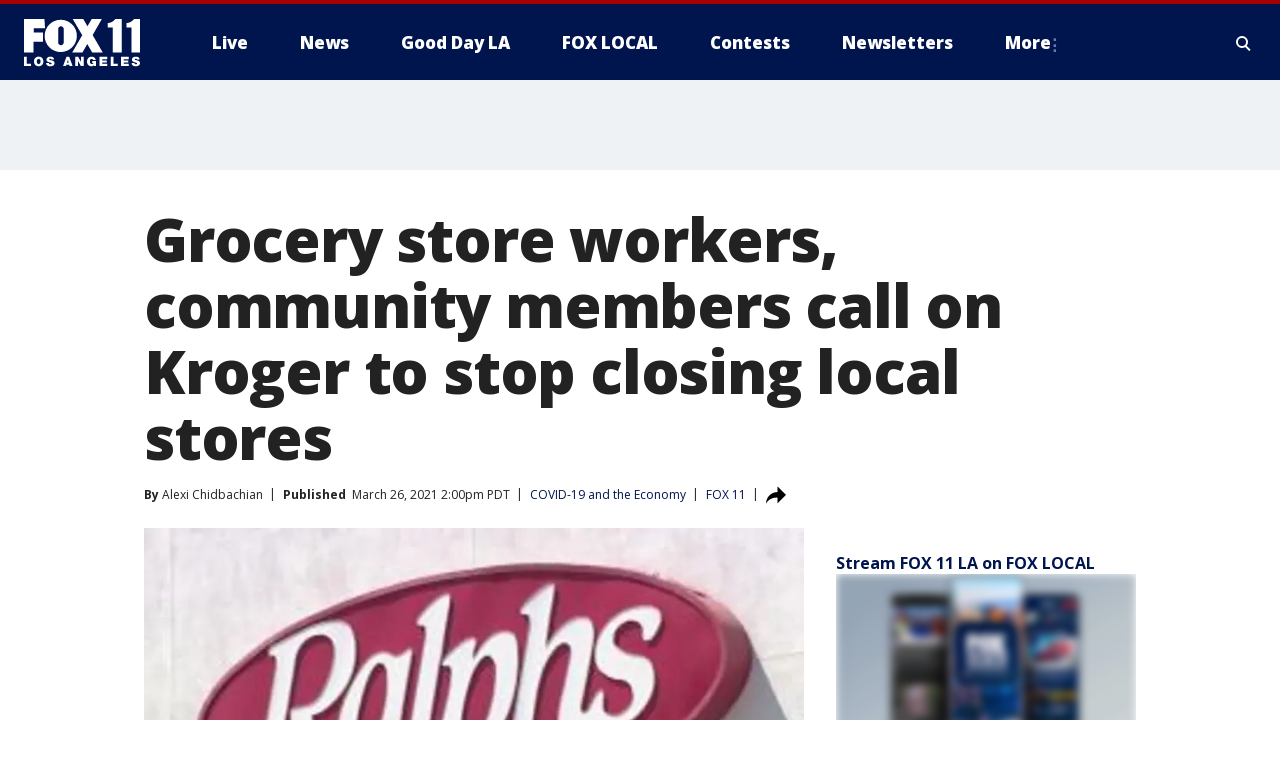

--- FILE ---
content_type: text/html; charset=utf-8
request_url: https://www.foxla.com/news/grocery-store-workers-community-members-call-on-kroger-to-stop-closing-local-stores
body_size: 30278
content:
<!doctype html>
<html data-n-head-ssr lang="en" data-n-head="lang">
  <head>
    <!-- Google Tag Manager -->
    <script>
    function loadGTMIfNotLocalOrPreview() {
      const host = window.location.host.toLowerCase();
      const excludedHosts = ["local", "preview", "stage-preview"];
      if (!excludedHosts.some(excludedHost => host.startsWith(excludedHost))) {
        (function(w,d,s,l,i){w[l]=w[l]||[];w[l].push({'gtm.start':
        new Date().getTime(),event:'gtm.js'});var f=d.getElementsByTagName(s)[0],
        j=d.createElement(s),dl=l!='dataLayer'?'&l='+l:'';j.async=true;j.src=
        'https://www.googletagmanager.com/gtm.js?id='+i+dl;f.parentNode.insertBefore(j,f);
        })(window,document,'script','dataLayer','GTM-TMF4BDJ');
      }
    }
    loadGTMIfNotLocalOrPreview();
    </script>
    <!-- End Google Tag Manager -->
    <title data-n-head="true">Grocery store workers, community members call on Kroger to stop closing local stores | FOX 11 Los Angeles</title><meta data-n-head="true" http-equiv="X-UA-Compatible" content="IE=edge,chrome=1"><meta data-n-head="true" name="viewport" content="width=device-width, minimum-scale=1.0, initial-scale=1.0"><meta data-n-head="true" charset="UTF-8"><meta data-n-head="true" name="format-detection" content="telephone=no"><meta data-n-head="true" name="msapplication-square70x70logo" content="//static.foxtv.com/static/orion/img/kttv/favicons/mstile-70x70.png"><meta data-n-head="true" name="msapplication-square150x150logo" content="//static.foxtv.com/static/orion/img/kttv/favicons/mstile-150x150.png"><meta data-n-head="true" name="msapplication-wide310x150logo" content="//static.foxtv.com/static/orion/img/kttv/favicons/mstile-310x150.png"><meta data-n-head="true" name="msapplication-square310x310logo" content="//static.foxtv.com/static/orion/img/kttv/favicons/mstile-310x310.png"><meta data-n-head="true" data-hid="description" name="description" content="Just a week after Los Angeles approved an ordinance mandating a temporary $5 hazard pay for grocery and drug retail workers, Kroger announced they will be closing three LA-area stores."><meta data-n-head="true" data-hid="fb:app_id" property="fb:app_id" content="910722569037921"><meta data-n-head="true" data-hid="prism.stationId" name="prism.stationId" content="KTTV_FOX11"><meta data-n-head="true" data-hid="prism.stationCallSign" name="prism.stationCallSign" content="kttv"><meta data-n-head="true" data-hid="prism.channel" name="prism.channel" content="fts"><meta data-n-head="true" data-hid="prism.section" name="prism.section" content="news"><meta data-n-head="true" data-hid="prism.subsection1" name="prism.subsection1" content=""><meta data-n-head="true" data-hid="prism.subsection2" name="prism.subsection2" content=""><meta data-n-head="true" data-hid="prism.subsection3" name="prism.subsection3" content=""><meta data-n-head="true" data-hid="prism.subsection4" name="prism.subsection4" content=""><meta data-n-head="true" data-hid="prism.aggregationType" name="prism.aggregationType" content="subsection"><meta data-n-head="true" data-hid="prism.genre" name="prism.genre" content=""><meta data-n-head="true" data-hid="pagetype" name="pagetype" content="article" scheme="dcterms.DCMIType"><meta data-n-head="true" data-hid="strikepagetype" name="strikepagetype" content="article" scheme="dcterms.DCMIType"><meta data-n-head="true" data-hid="content-creator" name="content-creator" content="tiger"><meta data-n-head="true" data-hid="dc.creator" name="dc.creator" scheme="dcterms.creator" content=""><meta data-n-head="true" data-hid="dc.title" name="dc.title" content="Grocery store workers, community members call on Kroger to stop closing local stores" lang="en"><meta data-n-head="true" data-hid="dc.subject" name="dc.subject" content=""><meta data-n-head="true" data-hid="dcterms.abstract" name="dcterms.abstract" content="Just a week after Los Angeles approved an ordinance mandating a temporary $5 hazard pay for grocery and drug retail workers, Kroger announced they will be closing three LA-area stores."><meta data-n-head="true" data-hid="dc.type" name="dc.type" scheme="dcterms.DCMIType" content="Text.Article"><meta data-n-head="true" data-hid="dc.description" name="dc.description" content="Just a week after Los Angeles approved an ordinance mandating a temporary $5 hazard pay for grocery and drug retail workers, Kroger announced they will be closing three LA-area stores."><meta data-n-head="true" data-hid="dc.language" name="dc.language" scheme="dcterms.RFC4646" content="en-US"><meta data-n-head="true" data-hid="dc.publisher" name="dc.publisher" content="FOX 11 Los Angeles"><meta data-n-head="true" data-hid="dc.format" name="dc.format" scheme="dcterms.URI" content="text/html"><meta data-n-head="true" data-hid="dc.identifier" name="dc.identifier" scheme="dcterms.URI" content="urn:uri:base64:61daba40-8e48-501d-a210-cf2801b7f687"><meta data-n-head="true" data-hid="dc.source" name="dc.source" content="FOX 11"><meta data-n-head="true" data-hid="dc.date" name="dc.date" content="2021-03-26"><meta data-n-head="true" data-hid="dcterms.created" name="dcterms.created" scheme="dcterms.ISO8601" content="2021-03-26T14:00:13-07:00"><meta data-n-head="true" data-hid="dcterms.modified" name="dcterms.modified" scheme="dcterms.ISO8601" content="2021-03-26T14:00:13-07:00"><meta data-n-head="true" data-hid="og:title" property="og:title" content="Grocery store workers, community members call on Kroger to stop closing local stores"><meta data-n-head="true" data-hid="og:description" property="og:description" content="Just a week after Los Angeles approved an ordinance mandating a temporary $5 hazard pay for grocery and drug retail workers, Kroger announced they will be closing three LA-area stores."><meta data-n-head="true" data-hid="og:type" property="og:type" content="article"><meta data-n-head="true" data-hid="og:image" property="og:image" content="https://images.foxtv.com/static.foxla.com/www.foxla.com/content/uploads/2021/03/1200/630/GettyImages-1230956009.jpg?ve=1&amp;tl=1"><meta data-n-head="true" data-hid="og:image:width" property="og:image:width" content="1280"><meta data-n-head="true" data-hid="og:image:height" property="og:image:height" content="720"><meta data-n-head="true" data-hid="og:url" property="og:url" content="https://www.foxla.com/news/grocery-store-workers-community-members-call-on-kroger-to-stop-closing-local-stores"><meta data-n-head="true" data-hid="og:site_name" property="og:site_name" content="FOX 11 Los Angeles"><meta data-n-head="true" data-hid="og:locale" property="og:locale" content="en_US"><meta data-n-head="true" data-hid="robots" name="robots" content="index, follow, max-image-preview:large, max-video-preview:-1"><meta data-n-head="true" data-hid="fox.app_version" name="fox.app_version" content="v77"><meta data-n-head="true" data-hid="fox.fix_version" name="fox.fix_version" content="10.2.0"><meta data-n-head="true" data-hid="fox.app_build" name="fox.app_build" content="no build version"><meta data-n-head="true" name="twitter:card" content="summary_large_image"><meta data-n-head="true" name="twitter:site" content="@foxla"><meta data-n-head="true" name="twitter:site:id" content="@foxla"><meta data-n-head="true" name="twitter:title" content="Grocery store workers, community members call on Kroger to stop closing local stores"><meta data-n-head="true" name="twitter:description" content="Just a week after Los Angeles approved an ordinance mandating a temporary $5 hazard pay for grocery and drug retail workers, Kroger announced they will be closing three LA-area stores."><meta data-n-head="true" name="twitter:image" content="https://images.foxtv.com/static.foxla.com/www.foxla.com/content/uploads/2021/03/1280/720/GettyImages-1230956009.jpg?ve=1&amp;tl=1"><meta data-n-head="true" name="twitter:url" content="https://www.foxla.com/news/grocery-store-workers-community-members-call-on-kroger-to-stop-closing-local-stores"><meta data-n-head="true" name="twitter:creator" content="@foxla"><meta data-n-head="true" name="twitter:creator:id" content="@foxla"><meta data-n-head="true" name="fox.name" content="Post Landing"><meta data-n-head="true" name="fox.category" content="news"><meta data-n-head="true" name="fox.page_content_category" content="news"><meta data-n-head="true" name="fox.page_name" content="kttv:web:post:article:Grocery store workers, community members call on Kroger to stop closing local stores | FOX 11 Los Angeles"><meta data-n-head="true" name="fox.page_content_level_1" content="kttv:web:post"><meta data-n-head="true" name="fox.page_content_level_2" content="kttv:web:post:article"><meta data-n-head="true" name="fox.page_content_level_3" content="kttv:web:post:article:Grocery store workers, community members call on Kroger to stop closing local stores | FOX 11 Los Angeles"><meta data-n-head="true" name="fox.page_content_level_4" content="kttv:web:post:article:Grocery store workers, community members call on Kroger to stop closing local stores | FOX 11 Los Angeles"><meta data-n-head="true" name="fox.page_type" content="post-article"><meta data-n-head="true" name="fox.page_content_distributor" content="owned"><meta data-n-head="true" name="fox.page_content_type_of_story" content="Digital Original"><meta data-n-head="true" name="fox.author" content=""><meta data-n-head="true" name="fox.page_content_author" content=""><meta data-n-head="true" name="fox.page_content_author_secondary" content="Alexi Chidbachian"><meta data-n-head="true" name="fox.page_content_version" content="1.0.0"><meta data-n-head="true" name="fox.publisher" content="FOX 11"><meta data-n-head="true" name="fox.page_content_id" content="61daba40-8e48-501d-a210-cf2801b7f687"><meta data-n-head="true" name="fox.page_content_station_originator" content="kttv"><meta data-n-head="true" name="fox.url" content="https://www.foxla.com/news/grocery-store-workers-community-members-call-on-kroger-to-stop-closing-local-stores"><meta data-n-head="true" name="fox.page_canonical_url" content="https://www.foxla.com/news/grocery-store-workers-community-members-call-on-kroger-to-stop-closing-local-stores"><meta data-n-head="true" name="smartbanner:enabled-platforms" content="none"><meta data-n-head="true" property="fb:app_id" content="910722569037921"><meta data-n-head="true" property="article:opinion" content="false"><meta data-n-head="true" name="keywords" content="Health,Coronavirus,Economy,News,Us,Ca,Los Angeles County,Los Angeles,Money"><meta data-n-head="true" name="classification" content="/FTS/Health/Coronavirus/Economy,/FTS/News,/FTS/Us/Ca/Los Angeles County/Los Angeles,/FTS/Money"><meta data-n-head="true" name="classification-isa" content="economy,news,los-angeles,money"><meta data-n-head="true" name="fox.page_content_tags" content="/FTS/Health/Coronavirus/Economy,/FTS/News,/FTS/Us/Ca/Los Angeles County/Los Angeles,/FTS/Money"><link data-n-head="true" rel="preconnect" href="https://prod.player.fox.digitalvideoplatform.com" crossorigin="anonymous"><link data-n-head="true" rel="dns-prefetch" href="https://prod.player.fox.digitalvideoplatform.com"><link data-n-head="true" rel="stylesheet" href="https://statics.foxsports.com/static/orion/style/css/scorestrip-external.css"><link data-n-head="true" rel="icon" type="image/x-icon" href="/favicons/kttv/favicon.ico"><link data-n-head="true" rel="stylesheet" href="https://fonts.googleapis.com/css?family=Open+Sans:300,400,400i,600,600i,700,700i,800,800i&amp;display=swap"><link data-n-head="true" rel="stylesheet" href="https://fonts.googleapis.com/css2?family=Rubik:wght@700&amp;display=swap"><link data-n-head="true" rel="schema.dcterms" href="//purl.org/dc/terms/"><link data-n-head="true" rel="schema.prism" href="//prismstandard.org/namespaces/basic/2.1/"><link data-n-head="true" rel="schema.iptc" href="//iptc.org/std/nar/2006-10-01/"><link data-n-head="true" rel="shortcut icon" href="//static.foxtv.com/static/orion/img/kttv/favicons/favicon.ico" type="image/x-icon"><link data-n-head="true" rel="apple-touch-icon" sizes="57x57" href="//static.foxtv.com/static/orion/img/kttv/favicons/apple-touch-icon-57x57.png"><link data-n-head="true" rel="apple-touch-icon" sizes="60x60" href="//static.foxtv.com/static/orion/img/kttv/favicons/apple-touch-icon-60x60.png"><link data-n-head="true" rel="apple-touch-icon" sizes="72x72" href="//static.foxtv.com/static/orion/img/kttv/favicons/apple-touch-icon-72x72.png"><link data-n-head="true" rel="apple-touch-icon" sizes="76x76" href="//static.foxtv.com/static/orion/img/kttv/favicons/apple-touch-icon-76x76.png"><link data-n-head="true" rel="apple-touch-icon" sizes="114x114" href="//static.foxtv.com/static/orion/img/kttv/favicons/apple-touch-icon-114x114.png"><link data-n-head="true" rel="apple-touch-icon" sizes="120x120" href="//static.foxtv.com/static/orion/img/kttv/favicons/apple-touch-icon-120x120.png"><link data-n-head="true" rel="apple-touch-icon" sizes="144x144" href="//static.foxtv.com/static/orion/img/kttv/favicons/apple-touch-icon-144x144.png"><link data-n-head="true" rel="apple-touch-icon" sizes="152x152" href="//static.foxtv.com/static/orion/img/kttv/favicons/apple-touch-icon-152x152.png"><link data-n-head="true" rel="apple-touch-icon" sizes="180x180" href="//static.foxtv.com/static/orion/img/kttv/favicons/apple-touch-icon-180x180.png"><link data-n-head="true" rel="icon" type="image/png" href="//static.foxtv.com/static/orion/img/kttv/favicons/favicon-16x16.png" sizes="16x16"><link data-n-head="true" rel="icon" type="image/png" href="//static.foxtv.com/static/orion/img/kttv/favicons/favicon-32x32.png" sizes="32x32"><link data-n-head="true" rel="icon" type="image/png" href="//static.foxtv.com/static/orion/img/kttv/favicons/favicon-96x96.png" sizes="96x96"><link data-n-head="true" rel="icon" type="image/png" href="//static.foxtv.com/static/orion/img/kttv/favicons/android-chrome-192x192.png" sizes="192x192"><link data-n-head="true" href="https://fonts.gstatic.com" rel="preconnect" crossorigin="true"><link data-n-head="true" href="https://fonts.googleapis.com" rel="preconnect" crossorigin="true"><link data-n-head="true" rel="stylesheet" href="https://fonts.googleapis.com/css?family=Source+Sans+Pro:200,300,400,600,400italic,700,700italic,300,300italic,600italic/"><link data-n-head="true" rel="preconnect" href="https://cdn.segment.com/"><link data-n-head="true" rel="preconnect" href="https://widgets.media.weather.com/"><link data-n-head="true" rel="preconnect" href="https://elections.ap.org/"><link data-n-head="true" rel="preconnect" href="https://www.google-analytics.com/"><link data-n-head="true" rel="preconnect" href="http://static.chartbeat.com/"><link data-n-head="true" rel="preconnect" href="https://sb.scorecardresearch.com/"><link data-n-head="true" rel="preconnect" href="http://www.googletagmanager.com/"><link data-n-head="true" rel="preconnect" href="https://cdn.optimizely.com/"><link data-n-head="true" rel="preconnect" href="https://cdn.segment.com/"><link data-n-head="true" rel="preconnect" href="https://connect.facebook.net/"><link data-n-head="true" rel="preconnect" href="https://prod.player.fox.digitalvideoplatform.com/"><link data-n-head="true" rel="preload" as="script" href="https://prod.player.fox.digitalvideoplatform.com/wpf/v3/3.2.59/wpf_player.js"><link data-n-head="true" rel="prefetch" as="script" href="https://prod.player.fox.digitalvideoplatform.com/wpf/v3/3.2.59/lib/wpf_bitmovin_yospace_player.js"><link data-n-head="true" rel="prefetch" as="script" href="https://prod.player.fox.digitalvideoplatform.com/wpf/v3/3.2.59/lib/wpf_conviva_reporter.js"><link data-n-head="true" rel="prefetch" as="script" href="https://prod.player.fox.digitalvideoplatform.com/wpf/v3/3.2.59/lib/wpf_mux_reporter.js"><link data-n-head="true" rel="prefetch" as="script" href="https://prod.player.fox.digitalvideoplatform.com/wpf/v3/3.2.59/lib/wpf_adobeheartbeat_reporter.js"><link data-n-head="true" rel="prefetch" as="script" href="https://prod.player.fox.digitalvideoplatform.com/wpf/v3/3.2.59/lib/wpf_comscore_reporter.js"><link data-n-head="true" rel="prefetch" as="script" href="https://prod.player.fox.digitalvideoplatform.com/wpf/v3/3.2.59/lib/wpf_controls.js"><link data-n-head="true" rel="canonical" href="https://www.foxla.com/news/grocery-store-workers-community-members-call-on-kroger-to-stop-closing-local-stores"><link data-n-head="true" rel="alternate" type="application/rss+xml" title="News" href="https://www.foxla.com/rss.xml?category=news"><link data-n-head="true" rel="alternate" type="application/rss+xml" title="COVID-19 and the Economy" href="https://www.foxla.com/rss.xml?tag=economy"><link data-n-head="true" rel="shorturl" href=""><link data-n-head="true" rel="image_src" href="https://images.foxtv.com/static.foxla.com/www.foxla.com/content/uploads/2021/03/1280/720/GettyImages-1230956009.jpg?ve=1&amp;tl=1"><link data-n-head="true" rel="amphtml" href="https://www.foxla.com/news/grocery-store-workers-community-members-call-on-kroger-to-stop-closing-local-stores.amp"><link data-n-head="true" rel="alternate" title="FOX 11 Los Angeles - News" type="application/rss+xml" href="https://www.foxla.com/rss/category/news"><link data-n-head="true" rel="alternate" title="FOX 11 Los Angeles - Local News" type="application/rss+xml" href="https://www.foxla.com/rss/category/local-news"><link data-n-head="true" rel="alternate" title="FOX 11 Los Angeles - Tag Us Ca" type="application/rss+xml" href="https://www.foxla.com/rss/tags/us,ca"><link data-n-head="true" rel="alternate" title="FOX 11 Los Angeles - National News" type="application/rss+xml" href="https://www.foxla.com/rss/category/national-news"><link data-n-head="true" rel="alternate" title="FOX 11 Los Angeles - Tag Entertainment" type="application/rss+xml" href="https://www.foxla.com/rss/tags/entertainment"><link data-n-head="true" rel="alternate" title="FOX 11 Los Angeles - Tag Consumer Recalls" type="application/rss+xml" href="https://www.foxla.com/rss/tags/consumer,recalls"><link data-n-head="true" rel="alternate" title="FOX 11 Los Angeles - Tag Politics" type="application/rss+xml" href="https://www.foxla.com/rss/tags/politics"><link data-n-head="true" rel="alternate" title="FOX 11 Los Angeles - Weather" type="application/rss+xml" href="https://www.foxla.com/rss/category/weather"><link data-n-head="true" rel="alternate" title="FOX 11 Los Angeles - Traffic" type="application/rss+xml" href="https://www.foxla.com/rss/category/traffic"><link data-n-head="true" rel="alternate" title="FOX 11 Los Angeles - California Air Quality Map" type="application/rss+xml" href="https://www.foxla.com/rss/category/california-air-quality-map"><link data-n-head="true" rel="alternate" title="FOX 11 Los Angeles - Tag Weather Earthquakes" type="application/rss+xml" href="https://www.foxla.com/rss/tags/weather,earthquakes"><link data-n-head="true" rel="alternate" title="FOX 11 Los Angeles - Earthquake Preparedness" type="application/rss+xml" href="https://www.foxla.com/rss/category/earthquake-preparedness"><link data-n-head="true" rel="alternate" title="FOX 11 Los Angeles - Tag Weather Wildfires" type="application/rss+xml" href="https://www.foxla.com/rss/tags/weather,wildfires"><link data-n-head="true" rel="alternate" title="FOX 11 Los Angeles - Shows Good Day La" type="application/rss+xml" href="https://www.foxla.com/rss/category/shows,good-day-la"><link data-n-head="true" rel="alternate" title="FOX 11 Los Angeles - Tag Series Guests" type="application/rss+xml" href="https://www.foxla.com/rss/tags/series,guests"><link data-n-head="true" rel="alternate" title="FOX 11 Los Angeles - Seen On Tv Links" type="application/rss+xml" href="https://www.foxla.com/rss/category/seen-on-tv-links"><link data-n-head="true" rel="alternate" title="FOX 11 Los Angeles - Sports" type="application/rss+xml" href="https://www.foxla.com/rss/category/sports"><link data-n-head="true" rel="alternate" title="FOX 11 Los Angeles - Tag Sports Nfl Rams" type="application/rss+xml" href="https://www.foxla.com/rss/tags/sports,nfl,rams"><link data-n-head="true" rel="alternate" title="FOX 11 Los Angeles - Tag Sports Nfl Chargers" type="application/rss+xml" href="https://www.foxla.com/rss/tags/sports,nfl,chargers"><link data-n-head="true" rel="alternate" title="FOX 11 Los Angeles - Tag Sports Nba Lakers" type="application/rss+xml" href="https://www.foxla.com/rss/tags/sports,nba,lakers"><link data-n-head="true" rel="alternate" title="FOX 11 Los Angeles - Tag Sports Nba Clippers" type="application/rss+xml" href="https://www.foxla.com/rss/tags/sports,nba,clippers"><link data-n-head="true" rel="alternate" title="FOX 11 Los Angeles - Tag Sports Mlb Dodgers" type="application/rss+xml" href="https://www.foxla.com/rss/tags/sports,mlb,dodgers"><link data-n-head="true" rel="alternate" title="FOX 11 Los Angeles - Tag Sports Mlb Angels" type="application/rss+xml" href="https://www.foxla.com/rss/tags/sports,mlb,angels"><link data-n-head="true" rel="alternate" title="FOX 11 Los Angeles - Tag Sports Xfl Wildcats" type="application/rss+xml" href="https://www.foxla.com/rss/tags/sports,xfl,wildcats"><link data-n-head="true" rel="alternate" title="FOX 11 Los Angeles - Tag Sports Nhl Kings" type="application/rss+xml" href="https://www.foxla.com/rss/tags/sports,nhl,kings"><link data-n-head="true" rel="alternate" title="FOX 11 Los Angeles - Tag Sports Nhl Ducks" type="application/rss+xml" href="https://www.foxla.com/rss/tags/sports,nhl,ducks"><link data-n-head="true" rel="alternate" title="FOX 11 Los Angeles - Tag Sports Mls Lafc" type="application/rss+xml" href="https://www.foxla.com/rss/tags/sports,mls,lafc"><link data-n-head="true" rel="alternate" title="FOX 11 Los Angeles - Tag Sports Mls Acfc" type="application/rss+xml" href="https://www.foxla.com/rss/tags/sports,mls,acfc"><link data-n-head="true" rel="alternate" title="FOX 11 Los Angeles - Tag Sports Mls Galaxy" type="application/rss+xml" href="https://www.foxla.com/rss/tags/sports,mls,galaxy"><link data-n-head="true" rel="alternate" title="FOX 11 Los Angeles - Tag Sports Wnba Sparks" type="application/rss+xml" href="https://www.foxla.com/rss/tags/sports,wnba,sparks"><link data-n-head="true" rel="alternate" title="FOX 11 Los Angeles - " type="application/rss+xml" href="https://www.foxla.com/rss/category/"><link data-n-head="true" rel="alternate" title="FOX 11 Los Angeles - Shows The Issue Is" type="application/rss+xml" href="https://www.foxla.com/rss/category/shows,the-issue-is"><link data-n-head="true" rel="alternate" title="FOX 11 Los Angeles - Shows In Depth" type="application/rss+xml" href="https://www.foxla.com/rss/category/shows,in-depth"><link data-n-head="true" rel="alternate" title="FOX 11 Los Angeles - Tag Series Wednesdays Child" type="application/rss+xml" href="https://www.foxla.com/rss/tags/series,wednesdays-child"><link data-n-head="true" rel="alternate" title="FOX 11 Los Angeles - Tag Series True Crime" type="application/rss+xml" href="https://www.foxla.com/rss/tags/series,true-crime"><link data-n-head="true" rel="alternate" title="FOX 11 Los Angeles - Tag Series Community Champions" type="application/rss+xml" href="https://www.foxla.com/rss/tags/series,community-champions"><link data-n-head="true" rel="alternate" title="FOX 11 Los Angeles - Shows When Magic Shocked The World" type="application/rss+xml" href="https://www.foxla.com/rss/category/shows,when-magic-shocked-the-world"><link data-n-head="true" rel="alternate" title="FOX 11 Los Angeles - Tag Education Back To School" type="application/rss+xml" href="https://www.foxla.com/rss/tags/education,back-to-school"><link data-n-head="true" rel="alternate" title="FOX 11 Los Angeles - Tag Series Get Inspired" type="application/rss+xml" href="https://www.foxla.com/rss/tags/series,get-inspired"><link data-n-head="true" rel="alternate" title="FOX 11 Los Angeles - Shows Rising Up" type="application/rss+xml" href="https://www.foxla.com/rss/category/shows,rising-up"><link data-n-head="true" rel="alternate" title="FOX 11 Los Angeles - Tag Series Investigations" type="application/rss+xml" href="https://www.foxla.com/rss/tags/series,investigations"><link data-n-head="true" rel="alternate" title="FOX 11 Los Angeles - Tag Series Culture Conversations" type="application/rss+xml" href="https://www.foxla.com/rss/tags/series,culture-conversations"><link data-n-head="true" rel="alternate" title="FOX 11 Los Angeles - Tag People Kobe Bryant" type="application/rss+xml" href="https://www.foxla.com/rss/tags/people,kobe-bryant"><link data-n-head="true" rel="alternate" title="FOX 11 Los Angeles - Tag Series Kttv 70" type="application/rss+xml" href="https://www.foxla.com/rss/tags/series,kttv-70"><link data-n-head="true" rel="alternate" title="FOX 11 Los Angeles - About Us" type="application/rss+xml" href="https://www.foxla.com/rss/category/about-us"><link data-n-head="true" rel="alternate" title="FOX 11 Los Angeles - Fox Local" type="application/rss+xml" href="https://www.foxla.com/rss/category/fox-local"><link data-n-head="true" rel="alternate" title="FOX 11 Los Angeles - Apps" type="application/rss+xml" href="https://www.foxla.com/rss/category/apps"><link data-n-head="true" rel="alternate" title="FOX 11 Los Angeles - Podcasts" type="application/rss+xml" href="https://www.foxla.com/rss/category/podcasts"><link data-n-head="true" rel="alternate" title="FOX 11 Los Angeles - Email" type="application/rss+xml" href="https://www.foxla.com/rss/category/email"><link data-n-head="true" rel="alternate" title="FOX 11 Los Angeles - Tag Politics Ca Politics" type="application/rss+xml" href="https://www.foxla.com/rss/tags/politics,ca-politics"><link data-n-head="true" rel="alternate" title="FOX 11 Los Angeles - Tag People Donald J Trump" type="application/rss+xml" href="https://www.foxla.com/rss/tags/people,donald-j-trump"><link data-n-head="true" rel="alternate" title="FOX 11 Los Angeles - Tag People Joe Biden" type="application/rss+xml" href="https://www.foxla.com/rss/tags/people,joe-biden"><link data-n-head="true" rel="alternate" title="FOX 11 Los Angeles - Tag People Gavin Newsom" type="application/rss+xml" href="https://www.foxla.com/rss/tags/people,gavin-newsom"><link data-n-head="true" rel="alternate" title="FOX 11 Los Angeles - Tag People Kamala Harris" type="application/rss+xml" href="https://www.foxla.com/rss/tags/people,kamala-harris"><link data-n-head="true" rel="alternate" title="FOX 11 Los Angeles - Money" type="application/rss+xml" href="https://www.foxla.com/rss/category/money"><link data-n-head="true" rel="alternate" title="FOX 11 Los Angeles - Tag Money Us Economy" type="application/rss+xml" href="https://www.foxla.com/rss/tags/money,us-economy"><link data-n-head="true" rel="alternate" title="FOX 11 Los Angeles - Tag Business Small Business" type="application/rss+xml" href="https://www.foxla.com/rss/tags/business,small-business"><link data-n-head="true" rel="alternate" title="FOX 11 Los Angeles - Tag Business Personal Finance" type="application/rss+xml" href="https://www.foxla.com/rss/tags/business,personal-finance"><link data-n-head="true" rel="alternate" title="FOX 11 Los Angeles - Contests" type="application/rss+xml" href="https://www.foxla.com/rss/category/contests"><link data-n-head="true" rel="alternate" title="FOX 11 Los Angeles - Team" type="application/rss+xml" href="https://www.foxla.com/rss/category/team"><link data-n-head="true" rel="alternate" title="FOX 11 Los Angeles - Whats On Fox" type="application/rss+xml" href="https://www.foxla.com/rss/category/whats-on-fox"><link data-n-head="true" rel="alternate" title="FOX 11 Los Angeles - Shows Fox Content" type="application/rss+xml" href="https://www.foxla.com/rss/category/shows,fox-content"><link data-n-head="true" rel="alternate" title="FOX 11 Los Angeles - Jobs" type="application/rss+xml" href="https://www.foxla.com/rss/category/jobs"><link data-n-head="true" rel="alternate" title="FOX 11 Los Angeles - Advertising" type="application/rss+xml" href="https://www.foxla.com/rss/category/advertising"><link data-n-head="true" rel="alternate" title="FOX 11 Los Angeles - Public File Inquiries" type="application/rss+xml" href="https://www.foxla.com/rss/category/public-file-inquiries"><link data-n-head="true" rel="alternate" title="FOX 11 Los Angeles - Psa" type="application/rss+xml" href="https://www.foxla.com/rss/category/psa"><link data-n-head="true" rel="alternate" title="FOX 11 Los Angeles - Atsc" type="application/rss+xml" href="https://www.foxla.com/rss/category/atsc"><link data-n-head="true" rel="alternate" title="FOX 11 Los Angeles - Fox 11 Plus" type="application/rss+xml" href="https://www.foxla.com/rss/category/fox-11-plus"><link data-n-head="true" rel="alternate" title="FOX 11 Los Angeles - Contact" type="application/rss+xml" href="https://www.foxla.com/rss/category/contact"><link data-n-head="true" rel="alternate" title="FOX 11 Los Angeles - Partnerships" type="application/rss+xml" href="https://www.foxla.com/rss/category/partnerships"><link data-n-head="true" rel="alternate" title="FOX 11 Los Angeles - Live" type="application/rss+xml" href="https://www.foxla.com/rss/category/live"><link data-n-head="true" rel="alternate" title="FOX 11 Los Angeles - Newsletter Signup" type="application/rss+xml" href="https://www.foxla.com/rss/category/newsletter-signup"><link data-n-head="true" rel="alternate" title="FOX 11 Los Angeles - Discover the latest breaking news." type="application/rss+xml" href="https://www.foxla.com/latest.xml"><link data-n-head="true" rel="stylesheet" href="//static.foxtv.com/static/orion/css/default/article.rs.css"><link data-n-head="true" rel="stylesheet" href="/css/print.css" media="print"><script data-n-head="true" type="text/javascript" data-hid="pal-script" src="//imasdk.googleapis.com/pal/sdkloader/pal.js"></script><script data-n-head="true" type="text/javascript" src="https://statics.foxsports.com/static/orion/scorestrip.js" async="false" defer="true"></script><script data-n-head="true" type="text/javascript">
        (function (h,o,u,n,d) {
          h=h[d]=h[d]||{q:[],onReady:function(c){h.q.push(c)}}
          d=o.createElement(u);d.async=1;d.src=n
          n=o.getElementsByTagName(u)[0];n.parentNode.insertBefore(d,n)
        })(window,document,'script','https://www.datadoghq-browser-agent.com/datadog-rum-v4.js','DD_RUM')
        DD_RUM.onReady(function() {
          DD_RUM.init({
            clientToken: 'pub6d08621e10189e2259b02648fb0f12e4',
            applicationId: 'f7e50afb-e642-42a0-9619-b32a46fc1075',
            site: 'datadoghq.com',
            service: 'www.foxla.com',
            env: 'prod',
            // Specify a version number to identify the deployed version of your application in Datadog
            version: '1.0.0',
            sampleRate: 20,
            sessionReplaySampleRate: 0,
            trackInteractions: true,
            trackResources: true,
            trackLongTasks: true,
            defaultPrivacyLevel: 'mask-user-input',
          });
          // DD_RUM.startSessionReplayRecording();
        })</script><script data-n-head="true" type="text/javascript" src="https://foxkit.fox.com/sdk/profile/v2.15.0/profile.js" async="false" defer="true"></script><script data-n-head="true" src="https://js.appboycdn.com/web-sdk/5.6/braze.min.js" async="true" defer="true"></script><script data-n-head="true" src="https://c.amazon-adsystem.com/aax2/apstag.js" async="true" defer="true"></script><script data-n-head="true" src="https://www.googletagmanager.com/gtag/js?id=UA-33119651-1" async="true"></script><script data-n-head="true" type="text/javascript">// 86acbd31cd7c09cf30acb66d2fbedc91daa48b86:1701192432.6735704
!function(n,r,e,t,c){var i,o="Promise"in n,u={then:function(){return u},catch:function(n){
return n(new Error("Airship SDK Error: Unsupported browser")),u}},s=o?new Promise((function(n,r){i=function(e,t){e?r(e):n(t)}})):u
;s._async_setup=function(n){if(o)try{i(null,n(c))}catch(n){i(n)}},n[t]=s;var a=r.createElement("script");a.src=e,a.async=!0,a.id="_uasdk",
a.rel=t,r.head.appendChild(a)}(window,document,'https://aswpsdkus.com/notify/v1/ua-sdk.min.js',
  'UA', {
    vapidPublicKey: 'BD8MynySp04rzioT2PhRP7Y1QR11V0q9iTiwkyI4nJjkMP_aHZqyAX0Vd8DzCH94zaf9PjAKdEiu-qkNYi1H_zo=',
    websitePushId: 'web.kttv.prod',
    appKey: 'VgbWgHV1QJaWURePu3yuTQ',
    token: 'MTpWZ2JXZ0hWMVFKYVdVUmVQdTN5dVRROjdCLWdvTm1CRTg3QnFBVGpoMk1yNkNMdGxnSnRabHRGZ0VuMzZuOVRSaE0'
  });
</script><script data-n-head="true" type="text/javascript">UA.then(sdk => {
        sdk.plugins.load('html-prompt', 'https://aswpsdkus.com/notify/v1/ua-html-prompt.min.js', {
          appearDelay: 5000,
          disappearDelay: 2000000000000000000000000,
          askAgainDelay: 0,
          stylesheet: './css/airship.css',
          auto: false,
          type: 'alert',
          position: 'top',
          i18n: {
            en: {
              title: 'Stay Informed',
              message: 'Receive alerts to the biggest stories worth your time',
              accept: 'Allow',
              deny: 'No Thanks'
            }
          },
          logo: '/favicons/kttv/favicon.ico'
        }).then(plugin => {
          const auditSession = () => {
            const airshipPageViews = parseInt(window.sessionStorage.getItem('currentAirShipPageViews'), 10)
            if (airshipPageViews > 1) {
              plugin.prompt();
              console.info('Airship: prompt called')
              clearInterval(auditInterval);
              window.sessionStorage.setItem('currentAirShipPageViews', 0)
            }
          }
          const auditInterval = setInterval(auditSession, 2000);
        })
      })</script><script data-n-head="true" src="/taboola/taboola.js" type="text/javascript" async="true" defer="true"></script><script data-n-head="true" src="https://scripts.webcontentassessor.com/scripts/e284719cd977b75b2a1ea9192cfe99c05a081baa8b275f97ccf45250b34786b2"></script><script data-n-head="true" src="//static.foxtv.com/static/orion/scripts/core/ag.core.js"></script><script data-n-head="true" src="//static.foxtv.com/static/isa/core.js"></script><script data-n-head="true" src="//static.foxtv.com/static/orion/scripts/station/default/loader.js"></script><script data-n-head="true" src="https://widgets.media.weather.com/wxwidget.loader.js?cid=996314550" defer=""></script><script data-n-head="true" src="https://prod.player.fox.digitalvideoplatform.com/wpf/v3/3.2.59/wpf_player.js" defer="" data-hid="fox-player-main-script"></script><script data-n-head="true" src="//static.foxtv.com/static/leap/loader.js"></script><script data-n-head="true" >(function () {
        var _sf_async_config = window._sf_async_config = (window._sf_async_config || {})
        _sf_async_config.uid = 65824
        _sf_async_config.domain = 'foxla.com'
        _sf_async_config.flickerControl = false
        _sf_async_config.useCanonical = true

        // Function to set ISA-dependent values with proper error handling
        function setISAValues() {
          if (window.FTS && window.FTS.ISA && window.FTS.ISA._meta) {
            try {
              _sf_async_config.sections = window.FTS.ISA._meta.section || ''
              _sf_async_config.authors = window.FTS.ISA._meta.fox['fox.page_content_author'] ||
                                       window.FTS.ISA._meta.fox['fox.page_content_author_secondary'] ||
                                       window.FTS.ISA._meta.raw.publisher || ''
            } catch (e) {
              console.warn('FTS.ISA values not available yet:', e)
              _sf_async_config.sections = ''
              _sf_async_config.authors = ''
            }
          } else {
            // Set default values if ISA is not available
            _sf_async_config.sections = ''
            _sf_async_config.authors = ''

            // Retry after a short delay if ISA is not loaded yet
            setTimeout(setISAValues, 100)
          }
        }

        // Set ISA values initially
        setISAValues()

        _sf_async_config.useCanonicalDomain = true
        function loadChartbeat() {
          var e = document.createElement('script');
            var n = document.getElementsByTagName('script')[0];
            e.type = 'text/javascript';
            e.async = true;
            e.src = '//static.chartbeat.com/js/chartbeat.js';
            n.parentNode.insertBefore(e, n);
        }
        loadChartbeat();
        })()</script><script data-n-head="true" src="//static.chartbeat.com/js/chartbeat_mab.js"></script><script data-n-head="true" src="//static.chartbeat.com/js/chartbeat.js"></script><script data-n-head="true" src="https://interactives.ap.org/election-results/assets/microsite/resizeClient.js" defer=""></script><script data-n-head="true" data-hid="strike-loader" src="https://strike.fox.com/static/fts/display/loader.js" type="text/javascript"></script><script data-n-head="true" >
          (function() {
              window.foxstrike = window.foxstrike || {};
              window.foxstrike.cmd = window.foxstrike.cmd || [];
          })()
        </script><script data-n-head="true" type="application/ld+json">{"@context":"http://schema.org","@type":"NewsArticle","mainEntityOfPage":"https://www.foxla.com/news/grocery-store-workers-community-members-call-on-kroger-to-stop-closing-local-stores","headline":"Grocery store workers, community members call on Kroger to stop closing local stores","articleBody":"Grocery store workers and members of the community are calling on Kroger to stop closing&#xA0;stores in their neighborhood.Employees and customers of a Ralphs market in the Pico-Robertson neighborhood held a press conference and Passover Seder on March 25th urging Kroger to not close two additional stores that they say are vital to the community.Just a week after Los Angeles approved an ordinance mandating a temporary $5 hazard pay for grocery and drug retail workers, Kroger announced they will be closing three LA-area stores.<strong>RELATED:</strong>&#xA0;<a href=\"https://www.foxla.com/news/ralphs-food-4-less-to-close-3-la-locations-following-ordinance-requiring-extra-5-an-hour-for-workers\">Ralphs, Food 4 Less to close 3 LA locations after extra $5 an hour &apos;Hero Pay&apos; ordinance</a>&#x2022;&#xA0;&#xA0; &#xA0;Ralphs - 9616 West Pico Blvd.<br>&#x2022;&#xA0;&#xA0; &#xA0;Ralphs - 3300 West Slauson Ave.<br>&#x2022;&#xA0;&#xA0; &#xA0;Food 4 Less - 5420 West Sunset Blvd.According to labor union, <a href=\"https://ufcw770.org/\">UFCW Local 770</a>, the store closures have an impact on 250 workers and their families.&#xA0;According to Kroger, the parent company of Ralphs and Food 4 Less, the mandate will add an additional $20 million in operating costs over the next 120 days, &quot;making it financially unsustainable to continue operating underperforming locations.&quot;In addition to the three LA area stores, Kroger will also be closing 25% of their stores in Long Beach.<strong>RELATED:</strong>&#xA0;<a href=\"https://www.foxla.com/news/ralphs-food4less-to-close-25-of-long-beach-stores-following-hero-pay-ordinance\">Ralphs, Food 4 Less to close 25% of Long Beach stores over extra $4 per hour &apos;Hero Pay&apos; ordinance</a>&quot;The whole point of the hazard pay is for us to be compensated for all the hard work we do and the higher risk of COVID infection that we face while doing our jobs. As we continue to push through the pandemic, essential grocery workers are dealing with extremely high levels of anxiety because we do more than just bag groceries and stock shelves. While helping our communities buy their food so they can sustain their families, we&#x2019;ve also experienced verbal and even physical abuse when reminding people to keep social distance or wear their facemasks properly,&quot; says Brittany Bouknight, an employee at a Ralphs store on Pico Boulevard.&quot;One year into the pandemic, grocery employees have worked on the front lines and their work was recognized with Hero Pay because they are heroes. It&#x2019;s unconscionable that Kroger would shut down three stores and imply that it is because of the mandate to pay their workers what they deserve,&quot; said Rabbi Aryeh Cohen who led the Passover Seder.&#xA0;Employees are also asking Kroger to stop cutting their hours and lay off workers.&#xA0;Committed to stop the closure of their supermarket and 2 additional stores slated to shut down in mid-May in Los Angeles, employees and customers held a press conference and. They were joined by faith leaders at a Ralphs store in the Pico-Robertson neighborhood to call on Kroger to stop closing stores that are vital to the community.During the rally Thursday, employees and customers distributed flyers encouraging people to call Kroger&#x2019;s corporate office and leave a message for the company. They also encouraged people to sign an <a href=\"http://bit.ly/ShameOnKrogerLA\">online petition</a> to save the stores and their jobs. The online petition can be viewed here. <a href=\"http://bit.ly/ShameOnKrogerLA\">bit.ly/ShameOnKrogerLA</a><em><strong>Get your top stories delivered daily! Sign up for&#xA0;<a href=\"https://www.foxla.com/email\">FOX 11&#x2019;s Fast 5 newsletter</a>. And, get breaking news alerts in the FOX 11 News app. Download for&#xA0;<a href=\"https://foxla.onelink.me/s6uV?pid=Web&amp;c=in_article&amp;af_web_dp=https%3A%2F%2Fwww.foxla.com%2Fapps\">iOS or Android</a>.</strong></em>","datePublished":"2021-03-26T14:00:13-07:00","dateModified":"2021-03-26T14:00:13-07:00","description":"Just a week after Los Angeles approved an ordinance mandating a temporary $5 hazard pay for grocery and drug retail workers, Kroger announced they will be closing three LA-area stores.","author":{"@type":"Person","name":"FOX 11"},"publisher":{"@type":"NewsMediaOrganization","name":"FOX 11 Los Angeles","alternateName":"KTTV, FOX 11","url":"https://www.foxla.com/","sameAs":["https://www.facebook.com/fox11la/","https://twitter.com/FOXLA","https://www.instagram.com/foxla/","https://www.youtube.com/foxla","https://en.wikipedia.org/wiki/KTTV","https://www.wikidata.org/wiki/Q3077406","https://www.wikidata.org/wiki/Q3077406"],"foundingDate":"1949","logo":{"@type":"ImageObject","url":"https://static.foxtv.com/static/orion/img/kttv/favicons/favicon-96x96.png","width":"96","height":"96"},"contactPoint":[{"@type":"ContactPoint","telephone":"+1-310-584-2000","contactType":"news desk"}],"address":{"@type":"PostalAddress","addressLocality":"Los Angeles","addressRegion":"California","postalCode":"90025","streetAddress":"1999 S Bundy Drive","addressCountry":{"@type":"Country","name":"US"}}},"image":{"@type":"ImageObject","url":"https://static.foxla.com/www.foxla.com/content/uploads/2021/03/GettyImages-1230956009.jpg","width":"1280","height":"720"},"url":"https://www.foxla.com/news/grocery-store-workers-community-members-call-on-kroger-to-stop-closing-local-stores","isAccessibleForFree":true,"keywords":"economy,los-angeles,money"}</script><link rel="preload" href="/_wzln/535b65c721da54531e30.js" as="script"><link rel="preload" href="/_wzln/376f0263662b8ef9a7f8.js" as="script"><link rel="preload" href="/_wzln/6b27e2b92eb7e58c1613.js" as="script"><link rel="preload" href="/_wzln/079519706829b8e2cd31.js" as="script"><link rel="preload" href="/_wzln/d7ec92757b0e543116d2.js" as="script"><link rel="preload" href="/_wzln/2aff162d6d0f3b59db4e.js" as="script"><link rel="preload" href="/_wzln/60739105e3efd9eda13e.js" as="script"><style data-vue-ssr-id="3d723bd8:0 153764a8:0 4783c553:0 01f125af:0 7e965aea:0 fe2c1b5a:0 c789a71e:0 2151d74a:0 5fac22c6:0 4f269fee:0 c23b5e74:0 403377d7:0 7cd52d1a:0 278cf65e:0 1b6848e9:0 78666813:0 42dc6fe6:0 3c367053:0 4a3d6b7a:0 2261a2ff:0 5c0b7ab5:0 c061adc6:0">.v-select{position:relative;font-family:inherit}.v-select,.v-select *{box-sizing:border-box}@keyframes vSelectSpinner{0%{transform:rotate(0deg)}to{transform:rotate(1turn)}}.vs__fade-enter-active,.vs__fade-leave-active{pointer-events:none;transition:opacity .15s cubic-bezier(1,.5,.8,1)}.vs__fade-enter,.vs__fade-leave-to{opacity:0}.vs--disabled .vs__clear,.vs--disabled .vs__dropdown-toggle,.vs--disabled .vs__open-indicator,.vs--disabled .vs__search,.vs--disabled .vs__selected{cursor:not-allowed;background-color:#f8f8f8}.v-select[dir=rtl] .vs__actions{padding:0 3px 0 6px}.v-select[dir=rtl] .vs__clear{margin-left:6px;margin-right:0}.v-select[dir=rtl] .vs__deselect{margin-left:0;margin-right:2px}.v-select[dir=rtl] .vs__dropdown-menu{text-align:right}.vs__dropdown-toggle{-webkit-appearance:none;-moz-appearance:none;appearance:none;display:flex;padding:0 0 4px;background:none;border:1px solid rgba(60,60,60,.26);border-radius:4px;white-space:normal}.vs__selected-options{display:flex;flex-basis:100%;flex-grow:1;flex-wrap:wrap;padding:0 2px;position:relative}.vs__actions{display:flex;align-items:center;padding:4px 6px 0 3px}.vs--searchable .vs__dropdown-toggle{cursor:text}.vs--unsearchable .vs__dropdown-toggle{cursor:pointer}.vs--open .vs__dropdown-toggle{border-bottom-color:transparent;border-bottom-left-radius:0;border-bottom-right-radius:0}.vs__open-indicator{fill:rgba(60,60,60,.5);transform:scale(1);transition:transform .15s cubic-bezier(1,-.115,.975,.855);transition-timing-function:cubic-bezier(1,-.115,.975,.855)}.vs--open .vs__open-indicator{transform:rotate(180deg) scale(1)}.vs--loading .vs__open-indicator{opacity:0}.vs__clear{fill:rgba(60,60,60,.5);padding:0;border:0;background-color:transparent;cursor:pointer;margin-right:8px}.vs__dropdown-menu{display:block;box-sizing:border-box;position:absolute;top:calc(100% - 1px);left:0;z-index:1000;padding:5px 0;margin:0;width:100%;max-height:350px;min-width:160px;overflow-y:auto;box-shadow:0 3px 6px 0 rgba(0,0,0,.15);border:1px solid rgba(60,60,60,.26);border-top-style:none;border-radius:0 0 4px 4px;text-align:left;list-style:none;background:#fff}.vs__no-options{text-align:center}.vs__dropdown-option{line-height:1.42857143;display:block;padding:3px 20px;clear:both;color:#333;white-space:nowrap;cursor:pointer}.vs__dropdown-option--highlight{background:#5897fb;color:#fff}.vs__dropdown-option--deselect{background:#fb5858;color:#fff}.vs__dropdown-option--disabled{background:inherit;color:rgba(60,60,60,.5);cursor:inherit}.vs__selected{display:flex;align-items:center;background-color:#f0f0f0;border:1px solid rgba(60,60,60,.26);border-radius:4px;color:#333;line-height:1.4;margin:4px 2px 0;padding:0 .25em;z-index:0}.vs__deselect{display:inline-flex;-webkit-appearance:none;-moz-appearance:none;appearance:none;margin-left:4px;padding:0;border:0;cursor:pointer;background:none;fill:rgba(60,60,60,.5);text-shadow:0 1px 0 #fff}.vs--single .vs__selected{background-color:transparent;border-color:transparent}.vs--single.vs--loading .vs__selected,.vs--single.vs--open .vs__selected{position:absolute;opacity:.4}.vs--single.vs--searching .vs__selected{display:none}.vs__search::-webkit-search-cancel-button{display:none}.vs__search::-ms-clear,.vs__search::-webkit-search-decoration,.vs__search::-webkit-search-results-button,.vs__search::-webkit-search-results-decoration{display:none}.vs__search,.vs__search:focus{-webkit-appearance:none;-moz-appearance:none;appearance:none;line-height:1.4;font-size:1em;border:1px solid transparent;border-left:none;outline:none;margin:4px 0 0;padding:0 7px;background:none;box-shadow:none;width:0;max-width:100%;flex-grow:1;z-index:1}.vs__search::-moz-placeholder{color:inherit}.vs__search::placeholder{color:inherit}.vs--unsearchable .vs__search{opacity:1}.vs--unsearchable:not(.vs--disabled) .vs__search{cursor:pointer}.vs--single.vs--searching:not(.vs--open):not(.vs--loading) .vs__search{opacity:.2}.vs__spinner{align-self:center;opacity:0;font-size:5px;text-indent:-9999em;overflow:hidden;border:.9em solid hsla(0,0%,39.2%,.1);border-left-color:rgba(60,60,60,.45);transform:translateZ(0);animation:vSelectSpinner 1.1s linear infinite;transition:opacity .1s}.vs__spinner,.vs__spinner:after{border-radius:50%;width:5em;height:5em}.vs--loading .vs__spinner{opacity:1}
.fts-scorestrip-wrap{width:100%}.fts-scorestrip-wrap .fts-scorestrip-container{padding:0 16px;max-width:1280px;margin:0 auto}@media screen and (min-width:1024px){.fts-scorestrip-wrap .fts-scorestrip-container{padding:15px 24px}}
.fts-scorestrip-wrap[data-v-75d386ae]{width:100%}.fts-scorestrip-wrap .fts-scorestrip-container[data-v-75d386ae]{padding:0 16px;max-width:1280px;margin:0 auto}@media screen and (min-width:1024px){.fts-scorestrip-wrap .fts-scorestrip-container[data-v-75d386ae]{padding:15px 24px}}@media(min-width:768px)and (max-width:1280px){.main-content-new-layout[data-v-75d386ae]{padding:10px}}
#xd-channel-container[data-v-0130ae53]{margin:0 auto;max-width:1280px;height:1px}#xd-channel-fts-iframe[data-v-0130ae53]{position:relative;top:-85px;left:86.1%;width:100%;display:none}@media (min-width:768px) and (max-width:1163px){#xd-channel-fts-iframe[data-v-0130ae53]{left:84%}}@media (min-width:768px) and (max-width:1056px){#xd-channel-fts-iframe[data-v-0130ae53]{left:81%}}@media (min-width:768px) and (max-width:916px){#xd-channel-fts-iframe[data-v-0130ae53]{left:79%}}@media (min-width:769px) and (max-width:822px){#xd-channel-fts-iframe[data-v-0130ae53]{left:77%}}@media (min-width:400px) and (max-width:767px){#xd-channel-fts-iframe[data-v-0130ae53]{display:none!important}}.branding[data-v-0130ae53]{padding-top:0}@media (min-width:768px){.branding[data-v-0130ae53]{padding-top:10px}}
.title--hide[data-v-b8625060]{display:none}
#fox-id-logged-in[data-v-f7244ab2]{display:none}.button-reset[data-v-f7244ab2]{background:none;border:none;padding:0;cursor:pointer;outline:inherit}.watch-live[data-v-f7244ab2]{background-color:#a70000;border-radius:3px;margin-top:16px;margin-right:-10px;padding:8px 9px;max-height:31px}.watch-live>a[data-v-f7244ab2]{color:#fff;font-weight:900;font-size:12px}.small-btn-grp[data-v-f7244ab2]{display:flex}.sign-in[data-v-f7244ab2]{width:43px;height:17px;font-size:12px;font-weight:800;font-stretch:normal;font-style:normal;line-height:normal;letter-spacing:-.25px;color:#fff}.sign-in-mobile[data-v-f7244ab2]{margin:16px 12px 0 0}.sign-in-mobile[data-v-f7244ab2],.sign-in-tablet-and-up[data-v-f7244ab2]{background-color:#334f99;width:59px;height:31px;border-radius:3px}.sign-in-tablet-and-up[data-v-f7244ab2]{float:left;margin-right:16px;margin-top:24px}.sign-in-tablet-and-up[data-v-f7244ab2]:hover{background-color:#667bb3}.avatar-desktop[data-v-f7244ab2]{width:28px;height:28px;float:left;margin-right:16px;margin-top:24px}.avatar-mobile[data-v-f7244ab2]{width:33px;height:33px;margin:16px 12px 0 0}
.alert-storm .alert-text[data-v-6e1c7e98]{top:0}.alert-storm .alert-info a[data-v-6e1c7e98]{color:#fff}.alert-storm .alert-title[data-v-6e1c7e98]:before{display:inline-block;position:absolute;left:-18px;top:2px;height:15px;width:12px;background:url(//static.foxtv.com/static/orion/img/core/s/weather/warning.svg) no-repeat;background-size:contain}@media (min-width:768px){.alert-storm .alert-title[data-v-6e1c7e98]:before{left:0;top:0;height:24px;width:21px}}
.min-height-ad[data-v-2c3e8482]{min-height:0}.pre-content .min-height-ad[data-v-2c3e8482]{min-height:90px}@media only screen and (max-width:767px){.page-content .lsf-mobile[data-v-2c3e8482],.right-rail .lsf-mobile[data-v-2c3e8482],.sidebar-secondary .lsf-mobile[data-v-2c3e8482]{min-height:300px;min-width:250px}}@media only screen and (min-width:768px){.right-rail .lsf-ban[data-v-2c3e8482],.sidebar-secondary .lsf-ban[data-v-2c3e8482]{min-height:250px;min-width:300px}.post-content .lsf-lb[data-v-2c3e8482],.pre-content .lsf-lb[data-v-2c3e8482]{min-height:90px;min-width:728px}}
.tags[data-v-6c8e215c]{flex-wrap:wrap;color:#979797;font-weight:400;line-height:normal}.tags[data-v-6c8e215c],.tags-tag[data-v-6c8e215c]{display:flex;font-family:Open Sans;font-size:18px;font-style:normal}.tags-tag[data-v-6c8e215c]{color:#041431;background-color:#e6e9f3;min-height:40px;align-items:center;justify-content:center;border-radius:10px;margin:10px 10px 10px 0;padding:10px 15px;grid-gap:10px;gap:10px;color:#036;font-weight:700;line-height:23px}.tags-tag[data-v-6c8e215c]:last-of-type{margin-right:0}.headlines-related.center[data-v-6c8e215c]{margin-bottom:0}#taboola-mid-article-thumbnails[data-v-6c8e215c]{padding:28px 100px}@media screen and (max-width:767px){#taboola-mid-article-thumbnails[data-v-6c8e215c]{padding:0}}
.no-separator[data-v-08416276]{padding-left:0}.no-separator[data-v-08416276]:before{content:""}
.outside[data-v-6d0ce7d9]{width:100vw;height:100vh;position:fixed;top:0;left:0}
.social-icons[data-v-10e60834]{background:#fff;box-shadow:0 0 20px rgba(0,0,0,.15);border-radius:5px}.social-icons a[data-v-10e60834]{overflow:visible}
.hand-cursor[data-v-7d0efd03]{cursor:pointer}.caption p[data-v-7d0efd03]{font-weight:300}
.full-width-image[data-v-0dea8073]{display:block}.full-width-image .info[data-v-0dea8073]{padding:16px 0;border-bottom:1px solid #e6e9f3;margin-bottom:16px}.full-width-image .info p[data-v-0dea8073]{display:block;color:#666;font-size:12px;line-height:18px;margin-bottom:0}.full-width-image img[data-v-0dea8073]{width:100%}@media (min-width:768px){.full-width-image .info p[data-v-0dea8073]{font-size:13px;line-height:18px}}@media (min-width:1280px){.full-width-image .info p[data-v-0dea8073]{font-size:14px;line-height:24px;color:#666}}
.caption-expand[data-v-9fae0ea4]{line-height:14px;border-bottom:1px solid #eee;text-align:center;margin:4px 0 24px;width:100%}.caption-expand a[data-v-9fae0ea4]{background:#fff;border:1px solid #ccc;border-radius:8px;padding:2px 10px;font-size:12px;font-weight:600;color:#666;position:relative;top:6px}.hand-cursor[data-v-9fae0ea4]{cursor:pointer}
.promo-container[data-v-9b918506]{padding:0}@media (min-width:768px){.promo-container[data-v-9b918506]{padding:0 24px}}@media (min-width:1024px){.promo-container[data-v-9b918506]{padding:0 0 16px}}.promo-separator[data-v-9b918506]{margin-top:16px;border-bottom:8px solid #e6e9f3}.promo-image[data-v-9b918506]{max-width:300px;margin:0 auto;float:none}
.responsive-image__container[data-v-2c4f2ba8]{overflow:hidden}.responsive-image__lazy-container[data-v-2c4f2ba8]{background-size:cover;background-position:50%;filter:blur(4px)}.responsive-image__lazy-container.loaded[data-v-2c4f2ba8]{filter:blur(0);transition:filter .3s ease-out}.responsive-image__picture[data-v-2c4f2ba8]{position:absolute;top:0;left:0}.rounded[data-v-2c4f2ba8]{border-radius:50%}
.live-main .collection-trending[data-v-51644bd2]{padding-left:0;padding-right:0}@media only screen and (max-width:375px) and (orientation:portrait){.live-main .collection-trending[data-v-51644bd2]{padding-left:10px;padding-right:10px}}@media (min-width:769px) and (max-width:1023px){.live-main .collection-trending[data-v-51644bd2]{padding-left:24px;padding-right:24px}}@media (min-width:1024px) and (max-width:2499px){.live-main .collection-trending[data-v-51644bd2]{padding-left:0;padding-right:0}}
.collection .heading .title[data-v-74e027ca]{line-height:34px}
.view-more__button[data-v-5a8b2ab5]{color:#00144e;font-weight:700;float:right;border:1px solid #ccd3e6;padding:9px;border-radius:3px}
.social-icons-footer .yt a[data-v-469bc58a]:after{background-image:url(/social-media/yt-icon.svg)}.social-icons-footer .link a[data-v-469bc58a]:after,.social-icons-footer .yt a[data-v-469bc58a]:after{background-position:0 0;background-size:100% 100%;background-repeat:no-repeat;height:16px;width:16px}.social-icons-footer .link a[data-v-469bc58a]:after{background-image:url(/social-media/link-icon.svg)}
.site-banner .btn-wrap-host[data-v-bd70ad56]:before{font-size:16px!important;line-height:1.5!important}.site-banner .btn-wrap-saf[data-v-bd70ad56]:before{font-size:20px!important}.site-banner .btn-wrap-ff[data-v-bd70ad56]:before{font-size:19.5px!important}</style>
   </head>
  <body class="fb single single-article amp-geo-pending" data-n-head="class">
    <!-- Google Tag Manager (noscript) -->
    <noscript>
      <iframe src="https://www.googletagmanager.com/ns.html?id=GTM-TMF4BDJ" height="0" width="0" style="display:none;visibility:hidden"></iframe>
    </noscript>
    <!-- End Google Tag Manager (noscript) -->
    <amp-geo layout="nodisplay">
      <script type="application/json">
      {
        "ISOCountryGroups": {
          "eu": ["at", "be", "bg", "cy", "cz", "de", "dk", "ee", "es", "fi", "fr", "gb", "gr", "hr", "hu", "ie", "it", "lt", "lu", "lv", "mt", "nl", "pl", "pt", "ro", "se", "si", "sk"]
        }
      }
      </script>
    </amp-geo>
    <div data-server-rendered="true" id="__nuxt"><div id="__layout"><div id="wrapper" class="wrapper" data-v-75d386ae><header class="site-header nav-closed" data-v-0130ae53 data-v-75d386ae><!----> <div class="site-header-inner" data-v-b8625060 data-v-0130ae53><div class="branding" data-v-b8625060><a title="FOX 11 Los Angeles — Local News &amp; Weather" href="/" data-name="logo" class="logo global-nav-item" data-v-b8625060><img src="//static.foxtv.com/static/orion/img/core/s/logos/fts-los-angeles-a.svg" alt="FOX 11 Los Angeles" class="logo-full" data-v-b8625060> <img src="//static.foxtv.com/static/orion/img/core/s/logos/fts-los-angeles-b.svg" alt="FOX 11 Los Angeles" class="logo-mini" data-v-b8625060></a> <!----></div> <div class="nav-row" data-v-b8625060><div class="primary-nav tablet-desktop" data-v-b8625060><nav id="main-nav" data-v-b8625060><ul data-v-b8625060><li class="menu-live" data-v-b8625060><a href="/live" data-name="Live" class="global-nav-item" data-v-b8625060><span data-v-b8625060>Live</span></a></li><li class="menu-news" data-v-b8625060><a href="/news" data-name="News" class="global-nav-item" data-v-b8625060><span data-v-b8625060>News</span></a></li><li class="menu-good-day-la" data-v-b8625060><a href="/shows/good-day-la" data-name="Good Day LA" class="global-nav-item" data-v-b8625060><span data-v-b8625060>Good Day LA</span></a></li><li class="menu-fox-local" data-v-b8625060><a href="/fox-local" data-name="FOX LOCAL" class="global-nav-item" data-v-b8625060><span data-v-b8625060>FOX LOCAL</span></a></li><li class="menu-contests" data-v-b8625060><a href="/contests" data-name="Contests" class="global-nav-item" data-v-b8625060><span data-v-b8625060>Contests</span></a></li><li class="menu-newsletters" data-v-b8625060><a href="/newsletter-signup" data-name="Newsletters" class="global-nav-item" data-v-b8625060><span data-v-b8625060>Newsletters</span></a></li> <li class="menu-more" data-v-b8625060><a href="#" data-name="More" class="js-menu-toggle global-nav-item" data-v-b8625060>More</a></li></ul></nav></div> <div class="meta" data-v-b8625060><span data-v-f7244ab2 data-v-b8625060><!----> <!----> <!----> <button class="button-reset watch-live mobile" data-v-f7244ab2><a href="/live" data-name="Watch Live" class="global-nav-item" data-v-f7244ab2>Watch Live</a></button></span> <div class="search-toggle tablet-desktop" data-v-b8625060><a href="#" data-name="Search" class="js-focus-search global-nav-item" data-v-b8625060>Expand / Collapse search</a></div> <div class="menu mobile" data-v-b8625060><a href="#" data-name="Search" class="js-menu-toggle global-nav-item" data-v-b8625060>☰</a></div></div></div></div> <div class="expandable-nav" data-v-0130ae53><div class="inner" data-v-0130ae53><div class="search"><div class="search-wrap"><form autocomplete="off" action="/search" method="get"><fieldset><label for="search-site" class="label">Search site</label> <input id="search-site" type="text" placeholder="Search for keywords" name="q" onblur onfocus autocomplete="off" value="" class="resp_site_search"> <input type="hidden" name="ss" value="fb"> <input type="submit" value="Search" class="resp_site_submit"></fieldset></form></div></div></div> <div class="section-nav" data-v-0130ae53><div class="inner"><nav class="menu-news"><h6 class="nav-title"><a href="/news" data-name="News" class="global-nav-item">News</a></h6> <ul><li class="nav-item"><a href="/local-news">Local News</a></li><li class="nav-item"><a href="/tag/us/ca">California News</a></li><li class="nav-item"><a href="https://www.foxla.com/tag/crime-publicsafety/police-chases">Police Chases</a></li><li class="nav-item"><a href="/national-news">National News</a></li><li class="nav-item"><a href="/tag/entertainment">Entertainment</a></li><li class="nav-item"><a href="/tag/consumer/recalls">Consumer</a></li><li class="nav-item"><a href="/tag/consumer/recalls">Recalls</a></li><li class="nav-item"><a href="/tag/politics">Politics</a></li><li class="nav-item"><a href="https://www.foxla.com/news/fox-news-sunday-with-shannon-bream-how-and-when-to-watch-on-fox-11">FOX News Sunday</a></li></ul></nav><nav class="menu-weather"><h6 class="nav-title"><a href="/weather" data-name="Weather" class="global-nav-item">Weather</a></h6> <ul><li class="nav-item"><a href="/weather">Forecast</a></li><li class="nav-item"><a href="/traffic">Traffic</a></li><li class="nav-item"><a href="/weather">Radar</a></li><li class="nav-item"><a href="/california-air-quality-map">Air Quality Map</a></li><li class="nav-item"><a href="/tag/weather/earthquakes">Earthquakes</a></li><li class="nav-item"><a href="/earthquake-preparedness">Earthquake Preparedness</a></li><li class="nav-item"><a href="https://www.foxla.com/tag/weather/severe-weather">Severe Weather</a></li><li class="nav-item"><a href="/tag/weather/wildfires">Wildfires</a></li><li class="nav-item"><a href="http://foxweather.com">FOX Weather</a></li></ul></nav><nav class="menu-good-day-la"><h6 class="nav-title"><a href="/shows/good-day-la" data-name="Good Day LA" class="global-nav-item">Good Day LA</a></h6> <ul><li class="nav-item"><a href="/tag/series/guests">Guests</a></li><li class="nav-item"><a href="/tag/entertainment">Entertainment</a></li><li class="nav-item"><a href="/local-news">Local News</a></li><li class="nav-item"><a href="https://www.foxla.com/tag/education/back-to-school">Back-to-school</a></li><li class="nav-item"><a href="/seen-on-tv-links">Seen on TV Links</a></li><li class="nav-item"><a href="https://www.foxla.com/vote">Vote on our poll</a></li><li class="nav-item"><a href="https://www.foxla.com/tag/tiktok-tuesday">TikTok Tuesday</a></li></ul></nav><nav class="menu-sports"><h6 class="nav-title"><a href="/sports" data-name="Sports" class="global-nav-item">Sports</a></h6> <ul><li class="nav-item"><a href="/tag/sports/nfl/rams">Rams</a></li><li class="nav-item"><a href="/tag/sports/nfl/chargers">Chargers</a></li><li class="nav-item"><a href="/tag/sports/nba/lakers">Lakers</a></li><li class="nav-item"><a href="/tag/sports/nba/clippers">Clippers</a></li><li class="nav-item"><a href="/tag/sports/mlb/dodgers">Dodgers</a></li><li class="nav-item"><a href="/tag/sports/mlb/angels">Angels</a></li><li class="nav-item"><a href="/tag/sports/xfl/wildcats">Wildcats</a></li><li class="nav-item"><a href="/tag/sports/nhl/kings">Kings</a></li><li class="nav-item"><a href="/tag/sports/nhl/ducks">Ducks</a></li><li class="nav-item"><a href="/tag/sports/mls/lafc">LA Football Club</a></li><li class="nav-item"><a href="/tag/sports/mls/acfc">Angel City Football Club</a></li><li class="nav-item"><a href="/tag/sports/mls/galaxy">Galaxy</a></li><li class="nav-item"><a href="/tag/sports/wnba/sparks">Sparks</a></li></ul></nav><nav class="menu-features"><h6 class="nav-title"><a href="/" data-name="Features" class="global-nav-item">Features</a></h6> <ul><li class="nav-item"><a href="https://www.foxla.com/shows/originals">FOX 11 Originals</a></li><li class="nav-item"><a href="/shows/the-issue-is">The Issue Is:</a></li><li class="nav-item"><a href="/shows/in-depth">In Depth</a></li><li class="nav-item"><a href="/tag/series/wednesdays-child">Wednesday's Child</a></li><li class="nav-item"><a href="/tag/series/true-crime">True Crime Files</a></li><li class="nav-item"><a href="https://www.foxla.com/news/homeless-los-angeles-homelessness-lost-angeles">Lost Angeles: City of Homeless</a></li><li class="nav-item"><a href="/tag/series/community-champions">Community Champions</a></li><li class="nav-item"><a href="/shows/when-magic-shocked-the-world">When Magic Shocked the World</a></li><li class="nav-item"><a href="/tag/education/back-to-school">Destination Education</a></li><li class="nav-item"><a href="/tag/series/get-inspired">Get Inspired</a></li><li class="nav-item"><a href="/shows/rising-up">Rising Up</a></li><li class="nav-item"><a href="/tag/series/investigations">Investigations</a></li><li class="nav-item"><a href="/tag/series/culture-conversations">Culture Conversations</a></li><li class="nav-item"><a href="/tag/people/kobe-bryant">Remembering Kobe</a></li><li class="nav-item"><a href="/tag/series/kttv-70">KTTV70</a></li></ul></nav><nav class="menu-watch-fox-11"><h6 class="nav-title"><a href="http://www.foxla.com/live" data-name="Watch FOX 11" class="global-nav-item">Watch FOX 11</a></h6> <ul><li class="nav-item"><a href="https://www.foxla.com/fox-local">Stream FOX 11 on FOX LOCAL</a></li><li class="nav-item"><a href="http://www.foxla.com/live">Newscasts &amp;  Replays</a></li><li class="nav-item"><a href="https://www.foxla.com/apps">Apps</a></li><li class="nav-item"><a href="https://www.foxla.com/live-webcams-southern-california">Live webcams from around SoCal</a></li></ul></nav><nav class="menu-stay-connected"><h6 class="nav-title"><a href="/about-us" data-name="Stay Connected" class="global-nav-item">Stay Connected</a></h6> <ul><li class="nav-item"><a href="https://www.facebook.com/fox11la">Facebook</a></li><li class="nav-item"><a href="https://www.instagram.com/foxla/">Instagram</a></li><li class="nav-item"><a href="https://www.tiktok.com/@fox.la">TikTok</a></li><li class="nav-item"><a href="https://www.youtube.com/foxla">YouTube</a></li><li class="nav-item"><a href="https://nextdoor.com/page/fox-11-los-angeles">Nextdoor </a></li><li class="nav-item"><a href="https://twitter.com/FOXLA">Twitter/X</a></li><li class="nav-item"><a href="/fox-local">How to stream</a></li><li class="nav-item"><a href="/apps">Download our apps!</a></li><li class="nav-item"><a href="/podcasts">Podcasts</a></li><li class="nav-item"><a href="/email">Daily Fast5 Newsletters</a></li></ul></nav><nav class="menu-politics"><h6 class="nav-title"><a href="/tag/politics" data-name="Politics" class="global-nav-item">Politics</a></h6> <ul><li class="nav-item"><a href="/tag/politics/ca-politics">California Politics</a></li><li class="nav-item"><a href="https://www.foxla.com/shows/the-issue-is">The Issue Is:</a></li><li class="nav-item"><a href="/tag/people/donald-j-trump">Donald Trump</a></li><li class="nav-item"><a href="/tag/people/joe-biden">Joe Biden</a></li><li class="nav-item"><a href="/tag/people/gavin-newsom">Gavin Newsom</a></li><li class="nav-item"><a href="/tag/people/kamala-harris">Kamala Harris</a></li><li class="nav-item"><a href="https://www.foxla.com/tag/battleground">Battleground</a></li></ul></nav><nav class="menu-money"><h6 class="nav-title"><a href="/money" data-name="Money" class="global-nav-item">Money</a></h6> <ul><li class="nav-item"><a href="/tag/money/us-economy">Economy</a></li><li class="nav-item"><a href="/tag/business/small-business">Small Business</a></li><li class="nav-item"><a href="/tag/business/personal-finance">Personal Finance</a></li></ul></nav><nav class="menu-regional-news"><h6 class="nav-title"><a href="/tag/us/ca" data-name="Regional News" class="global-nav-item">Regional News</a></h6> <ul><li class="nav-item"><a href="https://www.ktvu.com/">San Francisco News - KTVU FOX 2</a></li><li class="nav-item"><a href="https://www.fox10phoenix.com/">Phoenix News - FOX 10 Phoenix</a></li><li class="nav-item"><a href="https://www.fox13seattle.com">Seattle News - FOX 13 Seattle</a></li></ul></nav><nav class="menu-about-us"><h6 class="nav-title"><a href="/about-us" data-name="About Us" class="global-nav-item">About Us</a></h6> <ul><li class="nav-item"><a href="/contests">Contests</a></li><li class="nav-item"><a href="/team">Meet the FOX 11 Team</a></li><li class="nav-item"><a href="/whats-on-fox">TV Schedule</a></li><li class="nav-item"><a href="/shows/fox-content">FOX Shows</a></li><li class="nav-item"><a href="/jobs">Jobs at FOX 11</a></li><li class="nav-item"><a href="/advertising">Advertising</a></li><li class="nav-item"><a href="/public-file-inquiries">FCC Public File</a></li><li class="nav-item"><a href="https://www.foxla.com/fcc-applications">FCC Applications</a></li><li class="nav-item"><a href="/psa">Public Service Announcements</a></li><li class="nav-item"><a href="/atsc">ATSC</a></li><li class="nav-item"><a href="/fox-11-plus">FOX 11 Plus</a></li><li class="nav-item"><a href="/contact">Contact Us</a></li><li class="nav-item"><a href="/partnerships">Partnerships</a></li></ul></nav></div></div></div></header> <div class="page" data-v-75d386ae><div class="pre-content" data-v-75d386ae><div data-v-6e1c7e98></div> <div class="pre-content-components"><div data-v-2c3e8482><div class="ad-container min-height-ad" data-v-2c3e8482><div id="--565b651f-cff7-4bea-baa3-064ad82f92b0" class="-ad" data-v-2c3e8482></div> <!----></div></div></div></div> <!----> <div class="page-content" data-v-75d386ae><main class="main-content" data-v-75d386ae><article id="61daba40-8e48-501d-a210-cf2801b7f687" comments="[object Object]" class="article-wrap" data-v-6c8e215c data-v-75d386ae><header lastModifiedDate="2021-03-26T14:00:13-07:00" class="article-header" data-v-08416276 data-v-6c8e215c><div class="meta" data-v-08416276><!----></div> <h1 class="headline" data-v-08416276>Grocery store workers, community members call on Kroger to stop closing local stores</h1> <div class="article-meta article-meta-upper" data-v-08416276><div class="author-byline" data-v-08416276><strong>By </strong>Alexi Chidbachian<!----></div> <div class="article-date" data-v-08416276><strong data-v-08416276>Published</strong> 
      March 26, 2021 2:00pm PDT
    </div> <div class="article-updated" data-v-08416276><a href="/tag/health/coronavirus/economy" data-v-08416276>COVID-19 and the Economy</a></div> <div class="article-updated" data-v-08416276><a href="https://www.foxla.com" data-v-08416276>FOX 11</a></div> <div class="article-updated" data-v-08416276><div data-v-6d0ce7d9 data-v-08416276><!----> <div data-v-6d0ce7d9><div class="article-social" data-v-6d0ce7d9><div class="share" data-v-6d0ce7d9><a data-v-6d0ce7d9></a></div> <div style="display:none;" data-v-6d0ce7d9><div class="social-icons" data-v-10e60834 data-v-6d0ce7d9><p class="share-txt" data-v-10e60834>Share</p> <ul data-v-10e60834><li class="link link-black" data-v-10e60834><a href="#" data-v-10e60834><span data-v-10e60834>Copy Link</span></a></li> <li class="email email-black" data-v-10e60834><a href="#" data-v-10e60834>Email</a></li> <li class="fb fb-black" data-v-10e60834><a href="#" data-v-10e60834><span data-v-10e60834>Facebook</span></a></li> <li class="tw tw-black" data-v-10e60834><a href="#" data-v-10e60834><span data-v-10e60834>Twitter</span></a></li> <!----> <li class="linkedin linkedin-black" data-v-10e60834><a href="#" data-v-10e60834>LinkedIn</a></li> <li class="reddit reddit-black" data-v-10e60834><a href="#" data-v-10e60834>Reddit</a></li></ul></div></div></div></div></div></div></div></header> <div data-v-2c3e8482 data-v-6c8e215c><div class="ad-container min-height-ad" data-v-2c3e8482><div id="--22ce1e77-a7a0-4152-827d-93015e198aa6" class="-ad" data-v-2c3e8482></div> <!----></div></div> <div class="article-content-wrap sticky-columns" data-v-6c8e215c><div class="article-content" data-v-6c8e215c><!----> <div class="article-body" data-v-6c8e215c><div original-article-post="" origination_station="KTTV" class="big-top featured article-ct" data-v-7d0efd03 data-v-6c8e215c><div class="m featured-img" data-v-7d0efd03><img src="https://images.foxtv.com/static.foxla.com/www.foxla.com/content/uploads/2021/03/764/432/ralphs.jpg?ve=1&amp;tl=1" alt="" data-v-7d0efd03> <span class="overlay" data-v-7d0efd03>article</span></div> <div class="caption" data-v-7d0efd03><p data-v-7d0efd03></p></div> <!----></div> <!----><p data-v-6c8e215c data-v-6c8e215c><span class="dateline"><strong>LOS ANGELES</strong> - </span>Grocery store workers and members of the community are calling on Kroger to stop closing&#xA0;stores in their neighborhood.</p> <!----><p data-v-6c8e215c data-v-6c8e215c>Employees and customers of a Ralphs market in the Pico-Robertson neighborhood held a press conference and Passover Seder on March 25th urging Kroger to not close two additional stores that they say are vital to the community.</p> <div id="taboola-mid-article-thumbnails" data-v-6c8e215c></div> <div id="taboola-mid-article-thumbnails-js" data-v-6c8e215c></div> <div data-ad-pos="inread" data-ad-size="1x1" class="ad gpt" data-v-6c8e215c></div><p data-v-6c8e215c data-v-6c8e215c>Just a week after Los Angeles approved an ordinance mandating a temporary $5 hazard pay for grocery and drug retail workers, Kroger announced they will be closing three LA-area stores.</p> <!----><p data-v-6c8e215c data-v-6c8e215c><strong>RELATED:</strong>&#xA0;<a href="https://www.foxla.com/news/ralphs-food-4-less-to-close-3-la-locations-following-ordinance-requiring-extra-5-an-hour-for-workers">Ralphs, Food 4 Less to close 3 LA locations after extra $5 an hour &apos;Hero Pay&apos; ordinance</a></p> <!----><div original-article-post="" origination_station="KTTV" data-v-6c8e215c><div data-unit-credible=";;" data-in-article="true" class="credible"></div></div> <!----><p data-v-6c8e215c data-v-6c8e215c>&#x2022;&#xA0;&#xA0; &#xA0;Ralphs - 9616 West Pico Blvd.<br>&#x2022;&#xA0;&#xA0; &#xA0;Ralphs - 3300 West Slauson Ave.<br>&#x2022;&#xA0;&#xA0; &#xA0;Food 4 Less - 5420 West Sunset Blvd.</p> <!----><p data-v-6c8e215c data-v-6c8e215c>According to labor union, <a href="https://ufcw770.org/">UFCW Local 770</a>, the store closures have an impact on 250 workers and their families.&#xA0;</p> <!----><p data-v-6c8e215c data-v-6c8e215c>According to Kroger, the parent company of Ralphs and Food 4 Less, the mandate will add an additional $20 million in operating costs over the next 120 days, &quot;making it financially unsustainable to continue operating underperforming locations.&quot;</p> <!----><div original-article-post="" origination_station="KTTV" class="full-width-image" data-v-0dea8073 data-v-6c8e215c><img src="https://images.foxtv.com/static.foxla.com/www.foxla.com/content/uploads/2021/03/932/524/GettyImages-1230956009.jpg?ve=1&amp;tl=1" alt="" data-v-0dea8073> <div class="info" data-v-0dea8073><p data-v-0dea8073><span data-v-0dea8073>Supermarket workers hold placards in protest in front of a Food 4 Less supermarket in Long Beach, California on February 3, 2021, after a decision by owner Kroger to close two supermarkets rather than pay workers an additional $4.00 in "hazard pay" f</span> <!----></p> <div class="caption-expand" data-v-9fae0ea4 data-v-0dea8073><a class="hand-cursor" data-v-9fae0ea4>Expand</a></div></div></div> <!----><p data-v-6c8e215c data-v-6c8e215c>In addition to the three LA area stores, Kroger will also be closing 25% of their stores in Long Beach.</p> <!----><p data-v-6c8e215c data-v-6c8e215c><strong>RELATED:</strong>&#xA0;<a href="https://www.foxla.com/news/ralphs-food4less-to-close-25-of-long-beach-stores-following-hero-pay-ordinance">Ralphs, Food 4 Less to close 25% of Long Beach stores over extra $4 per hour &apos;Hero Pay&apos; ordinance</a></p> <!----><p data-v-6c8e215c data-v-6c8e215c>&quot;The whole point of the hazard pay is for us to be compensated for all the hard work we do and the higher risk of COVID infection that we face while doing our jobs. As we continue to push through the pandemic, essential grocery workers are dealing with extremely high levels of anxiety because we do more than just bag groceries and stock shelves. While helping our communities buy their food so they can sustain their families, we&#x2019;ve also experienced verbal and even physical abuse when reminding people to keep social distance or wear their facemasks properly,&quot; says Brittany Bouknight, an employee at a Ralphs store on Pico Boulevard.</p> <!----><p data-v-6c8e215c data-v-6c8e215c>&quot;One year into the pandemic, grocery employees have worked on the front lines and their work was recognized with Hero Pay because they are heroes. It&#x2019;s unconscionable that Kroger would shut down three stores and imply that it is because of the mandate to pay their workers what they deserve,&quot; said Rabbi Aryeh Cohen who led the Passover Seder.&#xA0;</p> <!----><p data-v-6c8e215c data-v-6c8e215c>Employees are also asking Kroger to stop cutting their hours and lay off workers.&#xA0;</p> <!----><p data-v-6c8e215c data-v-6c8e215c>Committed to stop the closure of their supermarket and 2 additional stores slated to shut down in mid-May in Los Angeles, employees and customers held a press conference and. They were joined by faith leaders at a Ralphs store in the Pico-Robertson neighborhood to call on Kroger to stop closing stores that are vital to the community.</p> <!----><p data-v-6c8e215c data-v-6c8e215c>During the rally Thursday, employees and customers distributed flyers encouraging people to call Kroger&#x2019;s corporate office and leave a message for the company. They also encouraged people to sign an <a href="http://bit.ly/ShameOnKrogerLA">online petition</a> to save the stores and their jobs. The online petition can be viewed here. <a href="http://bit.ly/ShameOnKrogerLA">bit.ly/ShameOnKrogerLA</a></p> <!----><p data-v-6c8e215c data-v-6c8e215c><em><strong>Get your top stories delivered daily! Sign up for&#xA0;<a href="https://www.foxla.com/email">FOX 11&#x2019;s Fast 5 newsletter</a>. And, get breaking news alerts in the FOX 11 News app. Download for&#xA0;<a href="https://foxla.onelink.me/s6uV?pid=Web&amp;c=in_article&amp;af_web_dp=https%3A%2F%2Fwww.foxla.com%2Fapps">iOS or Android</a>.</strong></em></p> <!---->  <!----> <section class="tags" data-v-6c8e215c><a href="/tag/health/coronavirus/economy" class="tags-tag" data-v-6c8e215c>COVID-19 and the Economy</a><a href="/tag/us/ca/los-angeles-county/los-angeles" class="tags-tag" data-v-6c8e215c>Los Angeles</a><a href="/tag/money" class="tags-tag" data-v-6c8e215c>Money</a></section> <div data-uid="fts-ar-17" class="vendor-unit" data-v-6c8e215c></div></div></div> <aside class="sidebar sidebar-primary rail" data-v-6c8e215c><div class="sticky-region"><div class="sidebar-columns"><div data-v-2c3e8482><div class="ad-container min-height-ad" data-v-2c3e8482><div id="--9d439967-b337-4d06-be88-c3b96c7acf88" class="-ad" data-v-2c3e8482></div> <!----></div></div><div placeholder="https://images.foxtv.com/static.foxla.com/www.foxla.com/content/uploads/2024/10/0/100/fmlpromo.png?ve=1&amp;tl=1" class="promo-container" data-v-9b918506><section class="promo promo-image" data-v-9b918506><header class="heading" data-v-9b918506><h2 data-v-9b918506><a href="https://www.foxla.com/fox-local" target="_self" data-v-9b918506>
          Stream FOX 11 LA on FOX LOCAL
        </a></h2></header> <div class="content" data-v-9b918506><div class="m" data-v-9b918506><a href="https://www.foxla.com/fox-local" target="_self" data-v-9b918506><div class="responsive-image__container promo-image" data-v-2c4f2ba8 data-v-9b918506><div class="responsive-image__lazy-container" style="background-image:url('https://images.foxtv.com/static.foxla.com/www.foxla.com/content/uploads/2024/10/0/0/fmlpromo.png?ve=1&amp;tl=1, https://images.foxtv.com/static.foxla.com/www.foxla.com/content/uploads/2024/10/0/0/fmlpromo.png?ve=1&amp;tl=1 2x');" data-v-2c4f2ba8><img alt="Stream FOX 11 LA on FOX LOCAL" src="https://images.foxtv.com/static.foxla.com/www.foxla.com/content/uploads/2024/10/300/169/fmlpromo.png?ve=1&amp;tl=1" data-src="https://images.foxtv.com/static.foxla.com/www.foxla.com/content/uploads/2024/10/0/0/fmlpromo.png?ve=1&amp;tl=1, https://images.foxtv.com/static.foxla.com/www.foxla.com/content/uploads/2024/10/0/0/fmlpromo.png?ve=1&amp;tl=1 2x" data-srcset="https://images.foxtv.com/static.foxla.com/www.foxla.com/content/uploads/2024/10/0/0/fmlpromo.png?ve=1&amp;tl=1, https://images.foxtv.com/static.foxla.com/www.foxla.com/content/uploads/2024/10/0/0/fmlpromo.png?ve=1&amp;tl=1 2x" style="background:rgba(0,0,0,0);" data-v-2c4f2ba8></div> <noscript data-v-2c4f2ba8><picture class="responsive-image__picture" data-v-2c4f2ba8> <img alt="Stream FOX 11 LA on FOX LOCAL" src="https://images.foxtv.com/static.foxla.com/www.foxla.com/content/uploads/2024/10/0/0/fmlpromo.png?ve=1&amp;tl=1, https://images.foxtv.com/static.foxla.com/www.foxla.com/content/uploads/2024/10/0/0/fmlpromo.png?ve=1&amp;tl=1 2x" data-v-2c4f2ba8></picture></noscript></div></a></div></div></section> <div class="promo-separator" data-v-9b918506></div></div><section class="collection collection-trending" data-v-51644bd2><header class="heading" data-v-51644bd2><h3 class="title" data-v-51644bd2>Trending</h3></header> <div class="content article-list" data-v-51644bd2><article class="article story-1" data-v-51644bd2><!----> <div class="m"><a href="/news/home-alone-actor-daniel-stern-charged-soliciting-prostitution-california"><div class="responsive-image__container" data-v-2c4f2ba8><div class="responsive-image__lazy-container" style="background-image:url('https://images.foxtv.com/static.foxla.com/www.foxla.com/content/uploads/2026/01/0/100/gettyimages-936067596.jpg?ve=1&amp;tl=1');" data-v-2c4f2ba8><img alt="'Home Alone' actor Daniel Stern charged with soliciting prostitution in California" src="https://images.foxtv.com/static.foxla.com/www.foxla.com/content/uploads/2026/01/0/100/gettyimages-936067596.jpg?ve=1&amp;tl=1" data-src="https://images.foxtv.com/static.foxla.com/www.foxla.com/content/uploads/2026/01/200/112/gettyimages-936067596.jpg?ve=1&amp;tl=1" data-srcset="https://images.foxtv.com/static.foxla.com/www.foxla.com/content/uploads/2026/01/200/112/gettyimages-936067596.jpg?ve=1&amp;tl=1" style="background:rgba(0,0,0,0);width:100px;margin:auto;height:0;padding-top:56.00000000000001%;" data-v-2c4f2ba8></div> <noscript data-v-2c4f2ba8><picture class="responsive-image__picture" data-v-2c4f2ba8><source media="(min-width: 320px)" srcset="https://images.foxtv.com/static.foxla.com/www.foxla.com/content/uploads/2026/01/0/100/gettyimages-936067596.jpg?ve=1&amp;tl=1, https://images.foxtv.com/static.foxla.com/www.foxla.com/content/uploads/2026/01/200/112/gettyimages-936067596.jpg?ve=1&amp;tl=1 2x" data-v-2c4f2ba8> <img alt="'Home Alone' actor Daniel Stern charged with soliciting prostitution in California" src="https://images.foxtv.com/static.foxla.com/www.foxla.com/content/uploads/2026/01/0/100/gettyimages-936067596.jpg?ve=1&amp;tl=1" data-v-2c4f2ba8></picture></noscript></div></a></div> <div class="info"><header class="info-header"><div class="meta"><!----></div> <h4 class="title"><a href="/news/home-alone-actor-daniel-stern-charged-soliciting-prostitution-california">'Home Alone' actor Daniel Stern charged with soliciting prostitution in California</a></h4></header> <!----></div></article><article class="article story-2" data-v-51644bd2><!----> <div class="m"><a href="/news/simi-valley-man-sentenced-life-prison-ex-wife-murder"><div class="responsive-image__container" data-v-2c4f2ba8><div class="responsive-image__lazy-container" style="background-image:url('https://images.foxtv.com/static.foxla.com/www.foxla.com/content/uploads/2025/04/0/100/ali-.jpg?ve=1&amp;tl=1');" data-v-2c4f2ba8><img alt="Man gets life in prison for ex-wife's brutal slaying in Simi Valley" src="https://images.foxtv.com/static.foxla.com/www.foxla.com/content/uploads/2025/04/0/100/ali-.jpg?ve=1&amp;tl=1" data-src="https://images.foxtv.com/static.foxla.com/www.foxla.com/content/uploads/2025/04/200/112/ali-.jpg?ve=1&amp;tl=1" data-srcset="https://images.foxtv.com/static.foxla.com/www.foxla.com/content/uploads/2025/04/200/112/ali-.jpg?ve=1&amp;tl=1" style="background:rgba(0,0,0,0);width:100px;margin:auto;height:0;padding-top:56.00000000000001%;" data-v-2c4f2ba8></div> <noscript data-v-2c4f2ba8><picture class="responsive-image__picture" data-v-2c4f2ba8><source media="(min-width: 320px)" srcset="https://images.foxtv.com/static.foxla.com/www.foxla.com/content/uploads/2025/04/0/100/ali-.jpg?ve=1&amp;tl=1, https://images.foxtv.com/static.foxla.com/www.foxla.com/content/uploads/2025/04/200/112/ali-.jpg?ve=1&amp;tl=1 2x" data-v-2c4f2ba8> <img alt="Man gets life in prison for ex-wife's brutal slaying in Simi Valley" src="https://images.foxtv.com/static.foxla.com/www.foxla.com/content/uploads/2025/04/0/100/ali-.jpg?ve=1&amp;tl=1" data-v-2c4f2ba8></picture></noscript></div></a></div> <div class="info"><header class="info-header"><div class="meta"><!----></div> <h4 class="title"><a href="/news/simi-valley-man-sentenced-life-prison-ex-wife-murder">Man gets life in prison for ex-wife's brutal slaying in Simi Valley</a></h4></header> <!----></div></article><article class="article story-3" data-v-51644bd2><!----> <div class="m"><a href="/news/braun-levi-woman-charged-california-tennis-star-murder-arraigned"><div class="responsive-image__container" data-v-2c4f2ba8><div class="responsive-image__lazy-container" style="background-image:url('https://images.foxtv.com/static.foxla.com/www.foxla.com/content/uploads/2026/01/0/100/braun-levi-teen-tennis-star-manhattan-beach.jpg?ve=1&amp;tl=1');" data-v-2c4f2ba8><img alt="Braun Levi: DUI driver pleads not guilty in murder of California teen tennis star" src="https://images.foxtv.com/static.foxla.com/www.foxla.com/content/uploads/2026/01/0/100/braun-levi-teen-tennis-star-manhattan-beach.jpg?ve=1&amp;tl=1" data-src="https://images.foxtv.com/static.foxla.com/www.foxla.com/content/uploads/2026/01/200/112/braun-levi-teen-tennis-star-manhattan-beach.jpg?ve=1&amp;tl=1" data-srcset="https://images.foxtv.com/static.foxla.com/www.foxla.com/content/uploads/2026/01/200/112/braun-levi-teen-tennis-star-manhattan-beach.jpg?ve=1&amp;tl=1" style="background:rgba(0,0,0,0);width:100px;margin:auto;height:0;padding-top:56.00000000000001%;" data-v-2c4f2ba8></div> <noscript data-v-2c4f2ba8><picture class="responsive-image__picture" data-v-2c4f2ba8><source media="(min-width: 320px)" srcset="https://images.foxtv.com/static.foxla.com/www.foxla.com/content/uploads/2026/01/0/100/braun-levi-teen-tennis-star-manhattan-beach.jpg?ve=1&amp;tl=1, https://images.foxtv.com/static.foxla.com/www.foxla.com/content/uploads/2026/01/200/112/braun-levi-teen-tennis-star-manhattan-beach.jpg?ve=1&amp;tl=1 2x" data-v-2c4f2ba8> <img alt="Braun Levi: DUI driver pleads not guilty in murder of California teen tennis star" src="https://images.foxtv.com/static.foxla.com/www.foxla.com/content/uploads/2026/01/0/100/braun-levi-teen-tennis-star-manhattan-beach.jpg?ve=1&amp;tl=1" data-v-2c4f2ba8></picture></noscript></div></a></div> <div class="info"><header class="info-header"><div class="meta"><!----></div> <h4 class="title"><a href="/news/braun-levi-woman-charged-california-tennis-star-murder-arraigned">Braun Levi: DUI driver pleads not guilty in murder of California teen tennis star</a></h4></header> <!----></div></article><article class="article story-4" data-v-51644bd2><!----> <div class="m"><a href="/news/aiden-leos-father-sues-mother-road-rage-shooting-death"><div class="responsive-image__container" data-v-2c4f2ba8><div class="responsive-image__lazy-container" style="background-image:url('https://images.foxtv.com/static.foxla.com/www.foxla.com/content/uploads/2022/03/0/100/Aiden-Leos-road-rage-shooting.jpg?ve=1&amp;tl=1');" data-v-2c4f2ba8><img alt="Father of Aiden Leos sues mother over 6-year-old son's road rage shooting death" src="https://images.foxtv.com/static.foxla.com/www.foxla.com/content/uploads/2022/03/0/100/Aiden-Leos-road-rage-shooting.jpg?ve=1&amp;tl=1" data-src="https://images.foxtv.com/static.foxla.com/www.foxla.com/content/uploads/2022/03/200/112/Aiden-Leos-road-rage-shooting.jpg?ve=1&amp;tl=1" data-srcset="https://images.foxtv.com/static.foxla.com/www.foxla.com/content/uploads/2022/03/200/112/Aiden-Leos-road-rage-shooting.jpg?ve=1&amp;tl=1" style="background:rgba(0,0,0,0);width:100px;margin:auto;height:0;padding-top:56.00000000000001%;" data-v-2c4f2ba8></div> <noscript data-v-2c4f2ba8><picture class="responsive-image__picture" data-v-2c4f2ba8><source media="(min-width: 320px)" srcset="https://images.foxtv.com/static.foxla.com/www.foxla.com/content/uploads/2022/03/0/100/Aiden-Leos-road-rage-shooting.jpg?ve=1&amp;tl=1, https://images.foxtv.com/static.foxla.com/www.foxla.com/content/uploads/2022/03/200/112/Aiden-Leos-road-rage-shooting.jpg?ve=1&amp;tl=1 2x" data-v-2c4f2ba8> <img alt="Father of Aiden Leos sues mother over 6-year-old son's road rage shooting death" src="https://images.foxtv.com/static.foxla.com/www.foxla.com/content/uploads/2022/03/0/100/Aiden-Leos-road-rage-shooting.jpg?ve=1&amp;tl=1" data-v-2c4f2ba8></picture></noscript></div></a></div> <div class="info"><header class="info-header"><div class="meta"><!----></div> <h4 class="title"><a href="/news/aiden-leos-father-sues-mother-road-rage-shooting-death">Father of Aiden Leos sues mother over 6-year-old son's road rage shooting death</a></h4></header> <!----></div></article><article class="article story-5" data-v-51644bd2><!----> <div class="m"><a href="/news/ice-protest-santa-ana-protester-speaks-shot-in-the-eye"><div class="responsive-image__container" data-v-2c4f2ba8><div class="responsive-image__lazy-container" style="background-image:url('https://images.foxtv.com/static.foxla.com/www.foxla.com/content/uploads/2026/01/0/100/kaden-rummler.jpg?ve=1&amp;tl=1');" data-v-2c4f2ba8><img alt="Man speaks out after losing sight in one eye during anti-ICE protest in Santa Ana" src="https://images.foxtv.com/static.foxla.com/www.foxla.com/content/uploads/2026/01/0/100/kaden-rummler.jpg?ve=1&amp;tl=1" data-src="https://images.foxtv.com/static.foxla.com/www.foxla.com/content/uploads/2026/01/200/112/kaden-rummler.jpg?ve=1&amp;tl=1" data-srcset="https://images.foxtv.com/static.foxla.com/www.foxla.com/content/uploads/2026/01/200/112/kaden-rummler.jpg?ve=1&amp;tl=1" style="background:rgba(0,0,0,0);width:100px;margin:auto;height:0;padding-top:56.00000000000001%;" data-v-2c4f2ba8></div> <noscript data-v-2c4f2ba8><picture class="responsive-image__picture" data-v-2c4f2ba8><source media="(min-width: 320px)" srcset="https://images.foxtv.com/static.foxla.com/www.foxla.com/content/uploads/2026/01/0/100/kaden-rummler.jpg?ve=1&amp;tl=1, https://images.foxtv.com/static.foxla.com/www.foxla.com/content/uploads/2026/01/200/112/kaden-rummler.jpg?ve=1&amp;tl=1 2x" data-v-2c4f2ba8> <img alt="Man speaks out after losing sight in one eye during anti-ICE protest in Santa Ana" src="https://images.foxtv.com/static.foxla.com/www.foxla.com/content/uploads/2026/01/0/100/kaden-rummler.jpg?ve=1&amp;tl=1" data-v-2c4f2ba8></picture></noscript></div></a></div> <div class="info"><header class="info-header"><div class="meta"><!----></div> <h4 class="title"><a href="/news/ice-protest-santa-ana-protester-speaks-shot-in-the-eye">Man speaks out after losing sight in one eye during anti-ICE protest in Santa Ana</a></h4></header> <!----></div></article></div></section><div placeholder="https://images.foxtv.com/static.foxla.com/www.foxla.com/content/uploads/2024/09/0/100/promo-image-YT.png?ve=1&amp;tl=1" class="promo-container" data-v-9b918506><section class="promo promo-image" data-v-9b918506><header class="heading" data-v-9b918506><h2 data-v-9b918506><a href="https://www.youtube.com/foxla" target="_blank" data-v-9b918506>
          Subscribe to our YouTube channel
        </a></h2></header> <div class="content" data-v-9b918506><div class="m" data-v-9b918506><a href="https://www.youtube.com/foxla" target="_blank" data-v-9b918506><div class="responsive-image__container promo-image" data-v-2c4f2ba8 data-v-9b918506><div class="responsive-image__lazy-container" style="background-image:url('https://images.foxtv.com/static.foxla.com/www.foxla.com/content/uploads/2024/09/0/0/promo-image-YT.png?ve=1&amp;tl=1, https://images.foxtv.com/static.foxla.com/www.foxla.com/content/uploads/2024/09/0/0/promo-image-YT.png?ve=1&amp;tl=1 2x');" data-v-2c4f2ba8><img alt="Subscribe to our YouTube channel" src="https://images.foxtv.com/static.foxla.com/www.foxla.com/content/uploads/2024/09/300/169/promo-image-YT.png?ve=1&amp;tl=1" data-src="https://images.foxtv.com/static.foxla.com/www.foxla.com/content/uploads/2024/09/0/0/promo-image-YT.png?ve=1&amp;tl=1, https://images.foxtv.com/static.foxla.com/www.foxla.com/content/uploads/2024/09/0/0/promo-image-YT.png?ve=1&amp;tl=1 2x" data-srcset="https://images.foxtv.com/static.foxla.com/www.foxla.com/content/uploads/2024/09/0/0/promo-image-YT.png?ve=1&amp;tl=1, https://images.foxtv.com/static.foxla.com/www.foxla.com/content/uploads/2024/09/0/0/promo-image-YT.png?ve=1&amp;tl=1 2x" style="background:rgba(0,0,0,0);" data-v-2c4f2ba8></div> <noscript data-v-2c4f2ba8><picture class="responsive-image__picture" data-v-2c4f2ba8> <img alt="Subscribe to our YouTube channel" src="https://images.foxtv.com/static.foxla.com/www.foxla.com/content/uploads/2024/09/0/0/promo-image-YT.png?ve=1&amp;tl=1, https://images.foxtv.com/static.foxla.com/www.foxla.com/content/uploads/2024/09/0/0/promo-image-YT.png?ve=1&amp;tl=1 2x" data-v-2c4f2ba8></picture></noscript></div></a></div></div></section> <div class="promo-separator" data-v-9b918506></div></div><section class="collection collection-river" data-v-74e027ca><header class="heading" data-v-74e027ca><h2 class="title" data-v-74e027ca><a href="/local-news" data-v-74e027ca>
        Local News
      </a></h2> <a href="/local-news" class="view-more__button" data-v-5a8b2ab5 data-v-74e027ca>View More</a></header> <div class="content article-list" data-v-74e027ca><article class="article story-1" data-v-74e027ca><!----> <div class="m"><a href="/news/indio-earthquake-riverside-county-4-9-magnitude"><div class="responsive-image__container" data-v-2c4f2ba8><div class="responsive-image__lazy-container" style="background-image:url('https://images.foxtv.com/static.foxla.com/www.foxla.com/content/uploads/2024/05/0/100/earthquake-1.jpg?ve=1&amp;tl=1');" data-v-2c4f2ba8><img alt="4.9 magnitude earthquake rattles Riverside County" src="https://images.foxtv.com/static.foxla.com/www.foxla.com/content/uploads/2024/05/0/100/earthquake-1.jpg?ve=1&amp;tl=1" data-src="https://images.foxtv.com/static.foxla.com/www.foxla.com/content/uploads/2024/05/0/100/earthquake-1.jpg?ve=1&amp;tl=1" data-srcset="https://images.foxtv.com/static.foxla.com/www.foxla.com/content/uploads/2024/05/0/100/earthquake-1.jpg?ve=1&amp;tl=1" style="background:rgba(0,0,0,0);width:592px;margin:auto;height:0;padding-top:56.25%;" data-v-2c4f2ba8></div> <noscript data-v-2c4f2ba8><picture class="responsive-image__picture" data-v-2c4f2ba8><source media="(max-width: 767px)" srcset="https://images.foxtv.com/static.foxla.com/www.foxla.com/content/uploads/2024/05/0/100/earthquake-1.jpg?ve=1&amp;tl=1, https://images.foxtv.com/static.foxla.com/www.foxla.com/content/uploads/2024/05/0/100/earthquake-1.jpg?ve=1&amp;tl=1 2x" data-v-2c4f2ba8><source media="(min-width: 1024px) and (max-width: 1279px)" srcset="https://images.foxtv.com/static.foxla.com/www.foxla.com/content/uploads/2024/05/0/100/earthquake-1.jpg?ve=1&amp;tl=1, https://images.foxtv.com/static.foxla.com/www.foxla.com/content/uploads/2024/05/0/100/earthquake-1.jpg?ve=1&amp;tl=1 2x" data-v-2c4f2ba8><source media="(min-width: 768px) and (max-width: 1024px)" srcset="https://images.foxtv.com/static.foxla.com/www.foxla.com/content/uploads/2024/05/0/100/earthquake-1.jpg?ve=1&amp;tl=1, https://images.foxtv.com/static.foxla.com/www.foxla.com/content/uploads/2024/05/0/100/earthquake-1.jpg?ve=1&amp;tl=1 2x" data-v-2c4f2ba8><source media="(min-width: 1280px)" srcset="https://images.foxtv.com/static.foxla.com/www.foxla.com/content/uploads/2024/05/0/100/earthquake-1.jpg?ve=1&amp;tl=1, https://images.foxtv.com/static.foxla.com/www.foxla.com/content/uploads/2024/05/0/100/earthquake-1.jpg?ve=1&amp;tl=1 2x" data-v-2c4f2ba8> <img alt="4.9 magnitude earthquake rattles Riverside County" src="https://images.foxtv.com/static.foxla.com/www.foxla.com/content/uploads/2024/05/0/100/earthquake-1.jpg?ve=1&amp;tl=1" data-v-2c4f2ba8></picture></noscript></div> <!----></a></div> <div class="info"><header class="info-header"><div class="meta"><!----></div> <h3 class="title"><a href="/news/indio-earthquake-riverside-county-4-9-magnitude">4.9 magnitude earthquake rattles Riverside County</a></h3></header> <!----> <!----> <!----></div></article><article class="article story-2" data-v-74e027ca><!----> <div class="m"><a href="/news/mlk-parade-south-los-angeles-2026"><div class="responsive-image__container" data-v-2c4f2ba8><div class="responsive-image__lazy-container" style="background-image:url('https://images.foxtv.com/static.foxla.com/www.foxla.com/content/uploads/2026/01/0/100/thousands-march-to-honor-martin-luther-king-jr.jpg?ve=1&amp;tl=1');" data-v-2c4f2ba8><img alt="Hundreds gathered for annual MLK parade in South Los Angeles" src="https://images.foxtv.com/static.foxla.com/www.foxla.com/content/uploads/2026/01/0/100/thousands-march-to-honor-martin-luther-king-jr.jpg?ve=1&amp;tl=1" data-src="https://images.foxtv.com/static.foxla.com/www.foxla.com/content/uploads/2026/01/0/100/thousands-march-to-honor-martin-luther-king-jr.jpg?ve=1&amp;tl=1" data-srcset="https://images.foxtv.com/static.foxla.com/www.foxla.com/content/uploads/2026/01/0/100/thousands-march-to-honor-martin-luther-king-jr.jpg?ve=1&amp;tl=1" style="background:rgba(0,0,0,0);width:592px;margin:auto;height:0;padding-top:56.25%;" data-v-2c4f2ba8></div> <noscript data-v-2c4f2ba8><picture class="responsive-image__picture" data-v-2c4f2ba8><source media="(max-width: 767px)" srcset="https://images.foxtv.com/static.foxla.com/www.foxla.com/content/uploads/2026/01/0/100/thousands-march-to-honor-martin-luther-king-jr.jpg?ve=1&amp;tl=1, https://images.foxtv.com/static.foxla.com/www.foxla.com/content/uploads/2026/01/0/100/thousands-march-to-honor-martin-luther-king-jr.jpg?ve=1&amp;tl=1 2x" data-v-2c4f2ba8><source media="(min-width: 1024px) and (max-width: 1279px)" srcset="https://images.foxtv.com/static.foxla.com/www.foxla.com/content/uploads/2026/01/0/100/thousands-march-to-honor-martin-luther-king-jr.jpg?ve=1&amp;tl=1, https://images.foxtv.com/static.foxla.com/www.foxla.com/content/uploads/2026/01/0/100/thousands-march-to-honor-martin-luther-king-jr.jpg?ve=1&amp;tl=1 2x" data-v-2c4f2ba8><source media="(min-width: 768px) and (max-width: 1024px)" srcset="https://images.foxtv.com/static.foxla.com/www.foxla.com/content/uploads/2026/01/0/100/thousands-march-to-honor-martin-luther-king-jr.jpg?ve=1&amp;tl=1, https://images.foxtv.com/static.foxla.com/www.foxla.com/content/uploads/2026/01/0/100/thousands-march-to-honor-martin-luther-king-jr.jpg?ve=1&amp;tl=1 2x" data-v-2c4f2ba8><source media="(min-width: 1280px)" srcset="https://images.foxtv.com/static.foxla.com/www.foxla.com/content/uploads/2026/01/0/100/thousands-march-to-honor-martin-luther-king-jr.jpg?ve=1&amp;tl=1, https://images.foxtv.com/static.foxla.com/www.foxla.com/content/uploads/2026/01/0/100/thousands-march-to-honor-martin-luther-king-jr.jpg?ve=1&amp;tl=1 2x" data-v-2c4f2ba8> <img alt="Hundreds gathered for annual MLK parade in South Los Angeles" src="https://images.foxtv.com/static.foxla.com/www.foxla.com/content/uploads/2026/01/0/100/thousands-march-to-honor-martin-luther-king-jr.jpg?ve=1&amp;tl=1" data-v-2c4f2ba8></picture></noscript></div> <!----></a></div> <div class="info"><header class="info-header"><div class="meta"><!----></div> <h3 class="title"><a href="/news/mlk-parade-south-los-angeles-2026">Hundreds gathered for annual MLK parade in South Los Angeles</a></h3></header> <!----> <!----> <!----></div></article><article class="article story-3" data-v-74e027ca><!----> <div class="m"><a href="/news/thousands-volunteers-deploy-2026-greater-los-angeles-homeless-count"><div class="responsive-image__container" data-v-2c4f2ba8><div class="responsive-image__lazy-container" style="background-image:url('https://images.foxtv.com/static.foxla.com/www.foxla.com/content/uploads/2024/08/0/100/homeless.jpg?ve=1&amp;tl=1');" data-v-2c4f2ba8><img alt="Thousands of volunteers to deploy for 2026 Greater Los Angeles Homeless Count" src="https://images.foxtv.com/static.foxla.com/www.foxla.com/content/uploads/2024/08/0/100/homeless.jpg?ve=1&amp;tl=1" data-src="https://images.foxtv.com/static.foxla.com/www.foxla.com/content/uploads/2024/08/0/100/homeless.jpg?ve=1&amp;tl=1" data-srcset="https://images.foxtv.com/static.foxla.com/www.foxla.com/content/uploads/2024/08/0/100/homeless.jpg?ve=1&amp;tl=1" style="background:rgba(0,0,0,0);width:592px;margin:auto;height:0;padding-top:56.25%;" data-v-2c4f2ba8></div> <noscript data-v-2c4f2ba8><picture class="responsive-image__picture" data-v-2c4f2ba8><source media="(max-width: 767px)" srcset="https://images.foxtv.com/static.foxla.com/www.foxla.com/content/uploads/2024/08/0/100/homeless.jpg?ve=1&amp;tl=1, https://images.foxtv.com/static.foxla.com/www.foxla.com/content/uploads/2024/08/0/100/homeless.jpg?ve=1&amp;tl=1 2x" data-v-2c4f2ba8><source media="(min-width: 1024px) and (max-width: 1279px)" srcset="https://images.foxtv.com/static.foxla.com/www.foxla.com/content/uploads/2024/08/0/100/homeless.jpg?ve=1&amp;tl=1, https://images.foxtv.com/static.foxla.com/www.foxla.com/content/uploads/2024/08/0/100/homeless.jpg?ve=1&amp;tl=1 2x" data-v-2c4f2ba8><source media="(min-width: 768px) and (max-width: 1024px)" srcset="https://images.foxtv.com/static.foxla.com/www.foxla.com/content/uploads/2024/08/0/100/homeless.jpg?ve=1&amp;tl=1, https://images.foxtv.com/static.foxla.com/www.foxla.com/content/uploads/2024/08/0/100/homeless.jpg?ve=1&amp;tl=1 2x" data-v-2c4f2ba8><source media="(min-width: 1280px)" srcset="https://images.foxtv.com/static.foxla.com/www.foxla.com/content/uploads/2024/08/0/100/homeless.jpg?ve=1&amp;tl=1, https://images.foxtv.com/static.foxla.com/www.foxla.com/content/uploads/2024/08/0/100/homeless.jpg?ve=1&amp;tl=1 2x" data-v-2c4f2ba8> <img alt="Thousands of volunteers to deploy for 2026 Greater Los Angeles Homeless Count" src="https://images.foxtv.com/static.foxla.com/www.foxla.com/content/uploads/2024/08/0/100/homeless.jpg?ve=1&amp;tl=1" data-v-2c4f2ba8></picture></noscript></div> <!----></a></div> <div class="info"><header class="info-header"><div class="meta"><!----></div> <h3 class="title"><a href="/news/thousands-volunteers-deploy-2026-greater-los-angeles-homeless-count">Thousands of volunteers to deploy for 2026 Greater Los Angeles Homeless Count</a></h3></header> <!----> <!----> <!----></div></article></div></section><div data-v-2c3e8482><div class="ad-container min-height-ad" data-v-2c3e8482><div id="--d5a6b895-134e-49ed-baa6-abc6986a00ae" class="-ad" data-v-2c3e8482></div> <!----></div></div><section class="collection collection-river" data-v-74e027ca><header class="heading" data-v-74e027ca><h2 class="title" data-v-74e027ca>
      Latest Videos
    </h2> <!----></header> <div class="content article-list" data-v-74e027ca><article class="article story-1 video-ct" data-v-74e027ca><!----> <div class="m"><a href="/video/fmc-7120ttrjokxklp3v"><div class="responsive-image__container" data-v-2c4f2ba8><div class="responsive-image__lazy-container" style="background-image:url('https://images.foxtv.com/static-media.fox.com/fmcv3/prod/fts/s1kgwrqne4vbsuae/0/100/dfioxg0plb8awij8.jpg?ve=1&amp;tl=1');" data-v-2c4f2ba8><img alt="Protester speaks after being shot in face by LAPD " src="https://images.foxtv.com/static-media.fox.com/fmcv3/prod/fts/s1kgwrqne4vbsuae/0/100/dfioxg0plb8awij8.jpg?ve=1&amp;tl=1" data-src="https://images.foxtv.com/static-media.fox.com/fmcv3/prod/fts/s1kgwrqne4vbsuae/0/100/dfioxg0plb8awij8.jpg?ve=1&amp;tl=1" data-srcset="https://images.foxtv.com/static-media.fox.com/fmcv3/prod/fts/s1kgwrqne4vbsuae/0/100/dfioxg0plb8awij8.jpg?ve=1&amp;tl=1" style="background:rgba(0,0,0,0);width:592px;margin:auto;height:0;padding-top:56.25%;" data-v-2c4f2ba8></div> <noscript data-v-2c4f2ba8><picture class="responsive-image__picture" data-v-2c4f2ba8><source media="(max-width: 767px)" srcset="https://images.foxtv.com/static-media.fox.com/fmcv3/prod/fts/s1kgwrqne4vbsuae/0/100/dfioxg0plb8awij8.jpg?ve=1&amp;tl=1, https://images.foxtv.com/static-media.fox.com/fmcv3/prod/fts/s1kgwrqne4vbsuae/0/100/dfioxg0plb8awij8.jpg?ve=1&amp;tl=1 2x" data-v-2c4f2ba8><source media="(min-width: 1024px) and (max-width: 1279px)" srcset="https://images.foxtv.com/static-media.fox.com/fmcv3/prod/fts/s1kgwrqne4vbsuae/0/100/dfioxg0plb8awij8.jpg?ve=1&amp;tl=1, https://images.foxtv.com/static-media.fox.com/fmcv3/prod/fts/s1kgwrqne4vbsuae/0/100/dfioxg0plb8awij8.jpg?ve=1&amp;tl=1 2x" data-v-2c4f2ba8><source media="(min-width: 768px) and (max-width: 1024px)" srcset="https://images.foxtv.com/static-media.fox.com/fmcv3/prod/fts/s1kgwrqne4vbsuae/0/100/dfioxg0plb8awij8.jpg?ve=1&amp;tl=1, https://images.foxtv.com/static-media.fox.com/fmcv3/prod/fts/s1kgwrqne4vbsuae/0/100/dfioxg0plb8awij8.jpg?ve=1&amp;tl=1 2x" data-v-2c4f2ba8><source media="(min-width: 1280px)" srcset="https://images.foxtv.com/static-media.fox.com/fmcv3/prod/fts/s1kgwrqne4vbsuae/0/100/dfioxg0plb8awij8.jpg?ve=1&amp;tl=1, https://images.foxtv.com/static-media.fox.com/fmcv3/prod/fts/s1kgwrqne4vbsuae/0/100/dfioxg0plb8awij8.jpg?ve=1&amp;tl=1 2x" data-v-2c4f2ba8> <img alt="Protester speaks after being shot in face by LAPD " src="https://images.foxtv.com/static-media.fox.com/fmcv3/prod/fts/s1kgwrqne4vbsuae/0/100/dfioxg0plb8awij8.jpg?ve=1&amp;tl=1" data-v-2c4f2ba8></picture></noscript></div> <span class="overlay">video</span></a></div> <div class="info"><header class="info-header"><div class="meta"><!----></div> <h3 class="title"><a href="/video/fmc-7120ttrjokxklp3v">Protester speaks after being shot in face by LAPD </a></h3></header> <!----> <!----> <!----></div></article><article class="article story-2 video-ct" data-v-74e027ca><!----> <div class="m"><a href="/video/fmc-ovxhzh3oas7jpumh"><div class="responsive-image__container" data-v-2c4f2ba8><div class="responsive-image__lazy-container" style="background-image:url('https://images.foxtv.com/static-media.fox.com/fmcv3/prod/fts/gcaswoz0of06ablo/0/100/m6kn1v4st8icxbg1.jpg?ve=1&amp;tl=1');" data-v-2c4f2ba8><img alt="Weather Forecast: Monday, Jan. 19" src="https://images.foxtv.com/static-media.fox.com/fmcv3/prod/fts/gcaswoz0of06ablo/0/100/m6kn1v4st8icxbg1.jpg?ve=1&amp;tl=1" data-src="https://images.foxtv.com/static-media.fox.com/fmcv3/prod/fts/gcaswoz0of06ablo/0/100/m6kn1v4st8icxbg1.jpg?ve=1&amp;tl=1" data-srcset="https://images.foxtv.com/static-media.fox.com/fmcv3/prod/fts/gcaswoz0of06ablo/0/100/m6kn1v4st8icxbg1.jpg?ve=1&amp;tl=1" style="background:rgba(0,0,0,0);width:592px;margin:auto;height:0;padding-top:56.25%;" data-v-2c4f2ba8></div> <noscript data-v-2c4f2ba8><picture class="responsive-image__picture" data-v-2c4f2ba8><source media="(max-width: 767px)" srcset="https://images.foxtv.com/static-media.fox.com/fmcv3/prod/fts/gcaswoz0of06ablo/0/100/m6kn1v4st8icxbg1.jpg?ve=1&amp;tl=1, https://images.foxtv.com/static-media.fox.com/fmcv3/prod/fts/gcaswoz0of06ablo/0/100/m6kn1v4st8icxbg1.jpg?ve=1&amp;tl=1 2x" data-v-2c4f2ba8><source media="(min-width: 1024px) and (max-width: 1279px)" srcset="https://images.foxtv.com/static-media.fox.com/fmcv3/prod/fts/gcaswoz0of06ablo/0/100/m6kn1v4st8icxbg1.jpg?ve=1&amp;tl=1, https://images.foxtv.com/static-media.fox.com/fmcv3/prod/fts/gcaswoz0of06ablo/0/100/m6kn1v4st8icxbg1.jpg?ve=1&amp;tl=1 2x" data-v-2c4f2ba8><source media="(min-width: 768px) and (max-width: 1024px)" srcset="https://images.foxtv.com/static-media.fox.com/fmcv3/prod/fts/gcaswoz0of06ablo/0/100/m6kn1v4st8icxbg1.jpg?ve=1&amp;tl=1, https://images.foxtv.com/static-media.fox.com/fmcv3/prod/fts/gcaswoz0of06ablo/0/100/m6kn1v4st8icxbg1.jpg?ve=1&amp;tl=1 2x" data-v-2c4f2ba8><source media="(min-width: 1280px)" srcset="https://images.foxtv.com/static-media.fox.com/fmcv3/prod/fts/gcaswoz0of06ablo/0/100/m6kn1v4st8icxbg1.jpg?ve=1&amp;tl=1, https://images.foxtv.com/static-media.fox.com/fmcv3/prod/fts/gcaswoz0of06ablo/0/100/m6kn1v4st8icxbg1.jpg?ve=1&amp;tl=1 2x" data-v-2c4f2ba8> <img alt="Weather Forecast: Monday, Jan. 19" src="https://images.foxtv.com/static-media.fox.com/fmcv3/prod/fts/gcaswoz0of06ablo/0/100/m6kn1v4st8icxbg1.jpg?ve=1&amp;tl=1" data-v-2c4f2ba8></picture></noscript></div> <span class="overlay">video</span></a></div> <div class="info"><header class="info-header"><div class="meta"><!----></div> <h3 class="title"><a href="/video/fmc-ovxhzh3oas7jpumh">Weather Forecast: Monday, Jan. 19</a></h3></header> <!----> <!----> <!----></div></article><article class="article story-3 video-ct" data-v-74e027ca><!----> <div class="m"><a href="/video/fmc-8wrc5xo6re6app56"><div class="responsive-image__container" data-v-2c4f2ba8><div class="responsive-image__lazy-container" style="background-image:url('https://images.foxtv.com/static-media.fox.com/fmcv3/prod/fts/1zw0uk1eizjvkom2/0/100/77pjfnatalf5nxpf.jpg?ve=1&amp;tl=1');" data-v-2c4f2ba8><img alt="Foster youth move into new home " src="https://images.foxtv.com/static-media.fox.com/fmcv3/prod/fts/1zw0uk1eizjvkom2/0/100/77pjfnatalf5nxpf.jpg?ve=1&amp;tl=1" data-src="https://images.foxtv.com/static-media.fox.com/fmcv3/prod/fts/1zw0uk1eizjvkom2/0/100/77pjfnatalf5nxpf.jpg?ve=1&amp;tl=1" data-srcset="https://images.foxtv.com/static-media.fox.com/fmcv3/prod/fts/1zw0uk1eizjvkom2/0/100/77pjfnatalf5nxpf.jpg?ve=1&amp;tl=1" style="background:rgba(0,0,0,0);width:592px;margin:auto;height:0;padding-top:56.25%;" data-v-2c4f2ba8></div> <noscript data-v-2c4f2ba8><picture class="responsive-image__picture" data-v-2c4f2ba8><source media="(max-width: 767px)" srcset="https://images.foxtv.com/static-media.fox.com/fmcv3/prod/fts/1zw0uk1eizjvkom2/0/100/77pjfnatalf5nxpf.jpg?ve=1&amp;tl=1, https://images.foxtv.com/static-media.fox.com/fmcv3/prod/fts/1zw0uk1eizjvkom2/0/100/77pjfnatalf5nxpf.jpg?ve=1&amp;tl=1 2x" data-v-2c4f2ba8><source media="(min-width: 1024px) and (max-width: 1279px)" srcset="https://images.foxtv.com/static-media.fox.com/fmcv3/prod/fts/1zw0uk1eizjvkom2/0/100/77pjfnatalf5nxpf.jpg?ve=1&amp;tl=1, https://images.foxtv.com/static-media.fox.com/fmcv3/prod/fts/1zw0uk1eizjvkom2/0/100/77pjfnatalf5nxpf.jpg?ve=1&amp;tl=1 2x" data-v-2c4f2ba8><source media="(min-width: 768px) and (max-width: 1024px)" srcset="https://images.foxtv.com/static-media.fox.com/fmcv3/prod/fts/1zw0uk1eizjvkom2/0/100/77pjfnatalf5nxpf.jpg?ve=1&amp;tl=1, https://images.foxtv.com/static-media.fox.com/fmcv3/prod/fts/1zw0uk1eizjvkom2/0/100/77pjfnatalf5nxpf.jpg?ve=1&amp;tl=1 2x" data-v-2c4f2ba8><source media="(min-width: 1280px)" srcset="https://images.foxtv.com/static-media.fox.com/fmcv3/prod/fts/1zw0uk1eizjvkom2/0/100/77pjfnatalf5nxpf.jpg?ve=1&amp;tl=1, https://images.foxtv.com/static-media.fox.com/fmcv3/prod/fts/1zw0uk1eizjvkom2/0/100/77pjfnatalf5nxpf.jpg?ve=1&amp;tl=1 2x" data-v-2c4f2ba8> <img alt="Foster youth move into new home " src="https://images.foxtv.com/static-media.fox.com/fmcv3/prod/fts/1zw0uk1eizjvkom2/0/100/77pjfnatalf5nxpf.jpg?ve=1&amp;tl=1" data-v-2c4f2ba8></picture></noscript></div> <span class="overlay">video</span></a></div> <div class="info"><header class="info-header"><div class="meta"><!----></div> <h3 class="title"><a href="/video/fmc-8wrc5xo6re6app56">Foster youth move into new home </a></h3></header> <!----> <!----> <!----></div></article></div></section></div></div></aside></div></article></main></div></div> <footer class="site-footer" data-v-469bc58a data-v-75d386ae><!----> <div class="section-nav footer-upper" data-v-469bc58a><div class="inner"><nav class="menu-news"><h6 class="nav-title"><a href="/news" data-name="News" class="global-nav-item">News</a></h6> <ul><li class="nav-item"><a href="/local-news">Local News</a></li><li class="nav-item"><a href="/tag/us/ca">California News</a></li><li class="nav-item"><a href="https://www.foxla.com/tag/crime-publicsafety/police-chases">Police Chases</a></li><li class="nav-item"><a href="/national-news">National News</a></li><li class="nav-item"><a href="/tag/entertainment">Entertainment</a></li><li class="nav-item"><a href="/tag/consumer/recalls">Consumer</a></li><li class="nav-item"><a href="/tag/consumer/recalls">Recalls</a></li><li class="nav-item"><a href="/tag/politics">Politics</a></li><li class="nav-item"><a href="https://www.foxla.com/news/fox-news-sunday-with-shannon-bream-how-and-when-to-watch-on-fox-11">FOX News Sunday</a></li></ul></nav><nav class="menu-weather"><h6 class="nav-title"><a href="/weather" data-name="Weather" class="global-nav-item">Weather</a></h6> <ul><li class="nav-item"><a href="/weather">Forecast</a></li><li class="nav-item"><a href="/traffic">Traffic</a></li><li class="nav-item"><a href="/weather">Radar</a></li><li class="nav-item"><a href="/california-air-quality-map">Air Quality Map</a></li><li class="nav-item"><a href="/tag/weather/earthquakes">Earthquakes</a></li><li class="nav-item"><a href="/earthquake-preparedness">Earthquake Preparedness</a></li><li class="nav-item"><a href="https://www.foxla.com/tag/weather/severe-weather">Severe Weather</a></li><li class="nav-item"><a href="/tag/weather/wildfires">Wildfires</a></li><li class="nav-item"><a href="http://foxweather.com">FOX Weather</a></li></ul></nav><nav class="menu-good-day-la"><h6 class="nav-title"><a href="/shows/good-day-la" data-name="Good Day LA" class="global-nav-item">Good Day LA</a></h6> <ul><li class="nav-item"><a href="/tag/series/guests">Guests</a></li><li class="nav-item"><a href="/tag/entertainment">Entertainment</a></li><li class="nav-item"><a href="/local-news">Local News</a></li><li class="nav-item"><a href="https://www.foxla.com/tag/education/back-to-school">Back-to-school</a></li><li class="nav-item"><a href="/seen-on-tv-links">Seen on TV Links</a></li><li class="nav-item"><a href="https://www.foxla.com/vote">Vote on our poll</a></li><li class="nav-item"><a href="https://www.foxla.com/tag/tiktok-tuesday">TikTok Tuesday</a></li></ul></nav><nav class="menu-sports"><h6 class="nav-title"><a href="/sports" data-name="Sports" class="global-nav-item">Sports</a></h6> <ul><li class="nav-item"><a href="/tag/sports/nfl/rams">Rams</a></li><li class="nav-item"><a href="/tag/sports/nfl/chargers">Chargers</a></li><li class="nav-item"><a href="/tag/sports/nba/lakers">Lakers</a></li><li class="nav-item"><a href="/tag/sports/nba/clippers">Clippers</a></li><li class="nav-item"><a href="/tag/sports/mlb/dodgers">Dodgers</a></li><li class="nav-item"><a href="/tag/sports/mlb/angels">Angels</a></li><li class="nav-item"><a href="/tag/sports/xfl/wildcats">Wildcats</a></li><li class="nav-item"><a href="/tag/sports/nhl/kings">Kings</a></li><li class="nav-item"><a href="/tag/sports/nhl/ducks">Ducks</a></li><li class="nav-item"><a href="/tag/sports/mls/lafc">LA Football Club</a></li><li class="nav-item"><a href="/tag/sports/mls/acfc">Angel City Football Club</a></li><li class="nav-item"><a href="/tag/sports/mls/galaxy">Galaxy</a></li><li class="nav-item"><a href="/tag/sports/wnba/sparks">Sparks</a></li></ul></nav><nav class="menu-features"><h6 class="nav-title"><a href="/" data-name="Features" class="global-nav-item">Features</a></h6> <ul><li class="nav-item"><a href="https://www.foxla.com/shows/originals">FOX 11 Originals</a></li><li class="nav-item"><a href="/shows/the-issue-is">The Issue Is:</a></li><li class="nav-item"><a href="/shows/in-depth">In Depth</a></li><li class="nav-item"><a href="/tag/series/wednesdays-child">Wednesday's Child</a></li><li class="nav-item"><a href="/tag/series/true-crime">True Crime Files</a></li><li class="nav-item"><a href="https://www.foxla.com/news/homeless-los-angeles-homelessness-lost-angeles">Lost Angeles: City of Homeless</a></li><li class="nav-item"><a href="/tag/series/community-champions">Community Champions</a></li><li class="nav-item"><a href="/shows/when-magic-shocked-the-world">When Magic Shocked the World</a></li><li class="nav-item"><a href="/tag/education/back-to-school">Destination Education</a></li><li class="nav-item"><a href="/tag/series/get-inspired">Get Inspired</a></li><li class="nav-item"><a href="/shows/rising-up">Rising Up</a></li><li class="nav-item"><a href="/tag/series/investigations">Investigations</a></li><li class="nav-item"><a href="/tag/series/culture-conversations">Culture Conversations</a></li><li class="nav-item"><a href="/tag/people/kobe-bryant">Remembering Kobe</a></li><li class="nav-item"><a href="/tag/series/kttv-70">KTTV70</a></li></ul></nav><nav class="menu-watch-fox-11"><h6 class="nav-title"><a href="http://www.foxla.com/live" data-name="Watch FOX 11" class="global-nav-item">Watch FOX 11</a></h6> <ul><li class="nav-item"><a href="https://www.foxla.com/fox-local">Stream FOX 11 on FOX LOCAL</a></li><li class="nav-item"><a href="http://www.foxla.com/live">Newscasts &amp;  Replays</a></li><li class="nav-item"><a href="https://www.foxla.com/apps">Apps</a></li><li class="nav-item"><a href="https://www.foxla.com/live-webcams-southern-california">Live webcams from around SoCal</a></li></ul></nav><nav class="menu-stay-connected"><h6 class="nav-title"><a href="/about-us" data-name="Stay Connected" class="global-nav-item">Stay Connected</a></h6> <ul><li class="nav-item"><a href="https://www.facebook.com/fox11la">Facebook</a></li><li class="nav-item"><a href="https://www.instagram.com/foxla/">Instagram</a></li><li class="nav-item"><a href="https://www.tiktok.com/@fox.la">TikTok</a></li><li class="nav-item"><a href="https://www.youtube.com/foxla">YouTube</a></li><li class="nav-item"><a href="https://nextdoor.com/page/fox-11-los-angeles">Nextdoor </a></li><li class="nav-item"><a href="https://twitter.com/FOXLA">Twitter/X</a></li><li class="nav-item"><a href="/fox-local">How to stream</a></li><li class="nav-item"><a href="/apps">Download our apps!</a></li><li class="nav-item"><a href="/podcasts">Podcasts</a></li><li class="nav-item"><a href="/email">Daily Fast5 Newsletters</a></li></ul></nav><nav class="menu-politics"><h6 class="nav-title"><a href="/tag/politics" data-name="Politics" class="global-nav-item">Politics</a></h6> <ul><li class="nav-item"><a href="/tag/politics/ca-politics">California Politics</a></li><li class="nav-item"><a href="https://www.foxla.com/shows/the-issue-is">The Issue Is:</a></li><li class="nav-item"><a href="/tag/people/donald-j-trump">Donald Trump</a></li><li class="nav-item"><a href="/tag/people/joe-biden">Joe Biden</a></li><li class="nav-item"><a href="/tag/people/gavin-newsom">Gavin Newsom</a></li><li class="nav-item"><a href="/tag/people/kamala-harris">Kamala Harris</a></li><li class="nav-item"><a href="https://www.foxla.com/tag/battleground">Battleground</a></li></ul></nav><nav class="menu-money"><h6 class="nav-title"><a href="/money" data-name="Money" class="global-nav-item">Money</a></h6> <ul><li class="nav-item"><a href="/tag/money/us-economy">Economy</a></li><li class="nav-item"><a href="/tag/business/small-business">Small Business</a></li><li class="nav-item"><a href="/tag/business/personal-finance">Personal Finance</a></li></ul></nav><nav class="menu-regional-news"><h6 class="nav-title"><a href="/tag/us/ca" data-name="Regional News" class="global-nav-item">Regional News</a></h6> <ul><li class="nav-item"><a href="https://www.ktvu.com/">San Francisco News - KTVU FOX 2</a></li><li class="nav-item"><a href="https://www.fox10phoenix.com/">Phoenix News - FOX 10 Phoenix</a></li><li class="nav-item"><a href="https://www.fox13seattle.com">Seattle News - FOX 13 Seattle</a></li></ul></nav><nav class="menu-about-us"><h6 class="nav-title"><a href="/about-us" data-name="About Us" class="global-nav-item">About Us</a></h6> <ul><li class="nav-item"><a href="/contests">Contests</a></li><li class="nav-item"><a href="/team">Meet the FOX 11 Team</a></li><li class="nav-item"><a href="/whats-on-fox">TV Schedule</a></li><li class="nav-item"><a href="/shows/fox-content">FOX Shows</a></li><li class="nav-item"><a href="/jobs">Jobs at FOX 11</a></li><li class="nav-item"><a href="/advertising">Advertising</a></li><li class="nav-item"><a href="/public-file-inquiries">FCC Public File</a></li><li class="nav-item"><a href="https://www.foxla.com/fcc-applications">FCC Applications</a></li><li class="nav-item"><a href="/psa">Public Service Announcements</a></li><li class="nav-item"><a href="/atsc">ATSC</a></li><li class="nav-item"><a href="/fox-11-plus">FOX 11 Plus</a></li><li class="nav-item"><a href="/contact">Contact Us</a></li><li class="nav-item"><a href="/partnerships">Partnerships</a></li></ul></nav></div></div> <div class="footer-lower" data-v-469bc58a><div class="social-icons-footer" data-v-469bc58a><ul data-v-469bc58a><li class="fb" data-v-469bc58a><a href="https://www.facebook.com/fox11la/" data-v-469bc58a>facebook</a></li><li class="tw" data-v-469bc58a><a href="https://twitter.com/FOXLA" data-v-469bc58a>twitter</a></li><li class="ig" data-v-469bc58a><a href="https://www.instagram.com/foxla/" data-v-469bc58a>instagram</a></li><li class="yt" data-v-469bc58a><a href="https://www.youtube.com/c/Foxla" data-v-469bc58a>youtube</a></li><li class="email" data-v-469bc58a><a href="mailto:fox11news@fox.com" data-v-469bc58a>email</a></li></ul></div> <div class="branding" data-v-469bc58a><a href="/" class="logo" data-v-469bc58a><img src="//static.foxtv.com/static/orion/img/core/s/logos/fts-los-angeles-b.svg" alt="FOX 11 Los Angeles" data-v-469bc58a></a></div> <div class="legal" data-v-469bc58a><ul data-v-469bc58a><li data-v-469bc58a><a href="/about-us" data-v-469bc58a>About Us</a></li><li data-v-469bc58a><a href="https://www.fox.com/privacy-policy" data-v-469bc58a>New Privacy Policy</a></li><li data-v-469bc58a><a href="https://www.foxlocal.com/terms-of-use/index.html" data-v-469bc58a>Updated Terms of Use</a></li><li data-v-469bc58a><a href="http://privacy.foxla.com/main/web/main" data-v-469bc58a>Your Privacy Choices</a></li><li data-v-469bc58a><a href="/public-file-inquiries" data-v-469bc58a>FCC Public File</a></li><li data-v-469bc58a><a href="https://publicfiles.fcc.gov/tv-profile/kttv/equal-employment-opportunity-records/" data-v-469bc58a>EEO Public File</a></li><li data-v-469bc58a><a href="/closed-captioning" data-v-469bc58a>Closed Captioning</a></li><li data-v-469bc58a><a href="/rescan" data-v-469bc58a>Rescan your TV</a></li><li data-v-469bc58a><a href="/contact-us" data-v-469bc58a>Contact Us</a></li></ul> <p class="copyright" data-v-469bc58a>This material may not be published, broadcast, rewritten, or redistributed. ©2026 FOX Television Stations</p></div></div></footer></div></div></div><script>window.__NUXT__=(function(a,b,c,d,e,f,g,h,i,j,k,l,m,n,o,p,q,r,s,t,u,v,w,x,y,z,A,B,C,D,E,F,G,H,I,J,K,L,M,N,O,P,Q,R,S,T,U,V,W,X,Y,Z,_,$,aa,ab,ac,ad,ae,af,ag,ah,ai,aj,ak,al,am,an,ao,ap,aq,ar,as,at,au,av,aw,ax,ay,az,aA,aB,aC,aD,aE,aF,aG,aH,aI,aJ,aK,aL,aM,aN,aO,aP,aQ,aR,aS,aT,aU,aV,aW,aX,aY,aZ,a_,a$,ba,bb,bc,bd,be,bf,bg,bh,bi,bj,bk,bl,bm,bn,bo,bp,bq,br,bs,bt,bu,bv,bw,bx,by,bz,bA,bB,bC,bD,bE,bF,bG,bH,bI,bJ,bK,bL,bM,bN,bO,bP,bQ,bR,bS,bT,bU,bV,bW,bX,bY,bZ,b_,b$,ca,cb,cc,cd,ce,cf,cg,ch,ci,cj,ck,cl,cm,cn,co,cp,cq,cr,cs,ct,cu){a_.component="sectionNav";a_.model=[{subsections:[],name:"Live",url:"\u002Flive"},{name:f,url:r},{name:a$,url:ba},{name:"FOX LOCAL",url:bb},{name:bc,url:bd},{name:"Newsletters",url:"\u002Fnewsletter-signup"}];a_.id=ak;be.component="navMoreItem";be.model=[{subCategory:[{name:L,url:M},{name:"California News",url:N},{name:"Police Chases",url:"https:\u002F\u002Fwww.foxla.com\u002Ftag\u002Fcrime-publicsafety\u002Fpolice-chases"},{name:"National News",url:"\u002Fnational-news"},{name:bf,url:bg},{name:"Consumer",url:bh},{name:"Recalls",url:bh},{name:bi,url:bj},{name:"FOX News Sunday",url:"https:\u002F\u002Fwww.foxla.com\u002Fnews\u002Ffox-news-sunday-with-shannon-bream-how-and-when-to-watch-on-fox-11"}],name:f,url:r},{subCategory:[{name:"Forecast",url:al},{name:"Traffic",url:"\u002Ftraffic"},{name:"Radar",url:al},{name:"Air Quality Map",url:"\u002Fcalifornia-air-quality-map"},{name:bk,url:bl},{name:"Earthquake Preparedness",url:"\u002Fearthquake-preparedness"},{name:"Severe Weather",url:"https:\u002F\u002Fwww.foxla.com\u002Ftag\u002Fweather\u002Fsevere-weather"},{name:"Wildfires",url:"\u002Ftag\u002Fweather\u002Fwildfires"},{name:"FOX Weather",url:"foxweather.com"}],name:am,url:al},{subCategory:[{name:"Guests",url:"\u002Ftag\u002Fseries\u002Fguests"},{name:bf,url:bg},{name:L,url:M},{name:"Back-to-school",url:"https:\u002F\u002Fwww.foxla.com\u002Ftag\u002Feducation\u002Fback-to-school"},{name:"Seen on TV Links",url:"\u002Fseen-on-tv-links"},{name:"Vote on our poll",url:"https:\u002F\u002Fwww.foxla.com\u002Fvote"},{name:"TikTok Tuesday",url:"https:\u002F\u002Fwww.foxla.com\u002Ftag\u002Ftiktok-tuesday"}],name:a$,url:ba},{subCategory:[{name:"Rams",url:"\u002Ftag\u002Fsports\u002Fnfl\u002Frams"},{name:"Chargers",url:"\u002Ftag\u002Fsports\u002Fnfl\u002Fchargers"},{name:"Lakers",url:"\u002Ftag\u002Fsports\u002Fnba\u002Flakers"},{name:"Clippers",url:"\u002Ftag\u002Fsports\u002Fnba\u002Fclippers"},{name:"Dodgers",url:"\u002Ftag\u002Fsports\u002Fmlb\u002Fdodgers"},{name:"Angels",url:"\u002Ftag\u002Fsports\u002Fmlb\u002Fangels"},{name:"Wildcats",url:"\u002Ftag\u002Fsports\u002Fxfl\u002Fwildcats"},{name:"Kings",url:"\u002Ftag\u002Fsports\u002Fnhl\u002Fkings"},{name:"Ducks",url:"\u002Ftag\u002Fsports\u002Fnhl\u002Fducks"},{name:"LA Football Club",url:"\u002Ftag\u002Fsports\u002Fmls\u002Flafc"},{name:"Angel City Football Club",url:"\u002Ftag\u002Fsports\u002Fmls\u002Facfc"},{name:"Galaxy",url:"\u002Ftag\u002Fsports\u002Fmls\u002Fgalaxy"},{name:"Sparks",url:"\u002Ftag\u002Fsports\u002Fwnba\u002Fsparks"}],name:"Sports",url:"\u002Fsports"},{subCategory:[{name:"FOX 11 Originals",url:"https:\u002F\u002Fwww.foxla.com\u002Fshows\u002Foriginals"},{name:bm,url:"\u002Fshows\u002Fthe-issue-is"},{name:"In Depth",url:"\u002Fshows\u002Fin-depth"},{name:"Wednesday's Child",url:"\u002Ftag\u002Fseries\u002Fwednesdays-child"},{name:"True Crime Files",url:"\u002Ftag\u002Fseries\u002Ftrue-crime"},{name:"Lost Angeles: City of Homeless",url:"https:\u002F\u002Fwww.foxla.com\u002Fnews\u002Fhomeless-los-angeles-homelessness-lost-angeles"},{name:"Community Champions",url:"\u002Ftag\u002Fseries\u002Fcommunity-champions"},{name:"When Magic Shocked the World",url:"\u002Fshows\u002Fwhen-magic-shocked-the-world"},{name:"Destination Education",url:"\u002Ftag\u002Feducation\u002Fback-to-school"},{name:"Get Inspired",url:"\u002Ftag\u002Fseries\u002Fget-inspired"},{name:"Rising Up",url:"\u002Fshows\u002Frising-up"},{name:"Investigations",url:"\u002Ftag\u002Fseries\u002Finvestigations"},{name:"Culture Conversations",url:"\u002Ftag\u002Fseries\u002Fculture-conversations"},{name:"Remembering Kobe",url:"\u002Ftag\u002Fpeople\u002Fkobe-bryant"},{name:"KTTV70",url:"\u002Ftag\u002Fseries\u002Fkttv-70"}],name:"Features",url:"\u002F"},{subCategory:[{name:"Stream FOX 11 on FOX LOCAL",url:an},{name:"Newscasts &  Replays",url:bn},{name:"Apps",url:"https:\u002F\u002Fwww.foxla.com\u002Fapps"},{name:"Live webcams from around SoCal",url:"https:\u002F\u002Fwww.foxla.com\u002Flive-webcams-southern-california"}],name:"Watch FOX 11",url:bn},{subCategory:[{name:"Facebook",url:"https:\u002F\u002Fwww.facebook.com\u002Ffox11la"},{name:"Instagram",url:bo},{name:"TikTok",url:"https:\u002F\u002Fwww.tiktok.com\u002F@fox.la"},{name:"YouTube",url:ao},{name:"Nextdoor ",url:"https:\u002F\u002Fnextdoor.com\u002Fpage\u002Ffox-11-los-angeles"},{name:"Twitter\u002FX",url:bp},{name:"How to stream",url:bb},{name:"Download our apps!",url:"\u002Fapps"},{name:"Podcasts",url:"\u002Fpodcasts"},{name:"Daily Fast5 Newsletters",url:"\u002Femail"}],name:"Stay Connected",url:ap},{subCategory:[{name:"California Politics",url:"\u002Ftag\u002Fpolitics\u002Fca-politics"},{name:bm,url:"https:\u002F\u002Fwww.foxla.com\u002Fshows\u002Fthe-issue-is"},{name:"Donald Trump",url:"\u002Ftag\u002Fpeople\u002Fdonald-j-trump"},{name:"Joe Biden",url:"\u002Ftag\u002Fpeople\u002Fjoe-biden"},{name:"Gavin Newsom",url:"\u002Ftag\u002Fpeople\u002Fgavin-newsom"},{name:"Kamala Harris",url:"\u002Ftag\u002Fpeople\u002Fkamala-harris"},{name:"Battleground",url:"https:\u002F\u002Fwww.foxla.com\u002Ftag\u002Fbattleground"}],name:bi,url:bj},{subCategory:[{name:"Economy",url:"\u002Ftag\u002Fmoney\u002Fus-economy"},{name:"Small Business",url:"\u002Ftag\u002Fbusiness\u002Fsmall-business"},{name:"Personal Finance",url:"\u002Ftag\u002Fbusiness\u002Fpersonal-finance"}],name:I,url:"\u002Fmoney"},{subCategory:[{name:"San Francisco News - KTVU FOX 2",url:"https:\u002F\u002Fwww.ktvu.com\u002F"},{name:"Phoenix News - FOX 10 Phoenix",url:"https:\u002F\u002Fwww.fox10phoenix.com\u002F"},{name:"Seattle News - FOX 13 Seattle",url:"https:\u002F\u002Fwww.fox13seattle.com"}],name:"Regional News",url:N},{subCategory:[{name:bc,url:bd},{name:"Meet the FOX 11 Team",url:"\u002Fteam"},{name:"TV Schedule",url:"\u002Fwhats-on-fox"},{name:"FOX Shows",url:"\u002Fshows\u002Ffox-content"},{name:"Jobs at FOX 11",url:"\u002Fjobs"},{name:"Advertising",url:"\u002Fadvertising"},{name:bq,url:br},{name:"FCC Applications",url:"https:\u002F\u002Fwww.foxla.com\u002Ffcc-applications"},{name:"Public Service Announcements",url:"\u002Fpsa"},{name:"ATSC",url:"\u002Fatsc"},{name:"FOX 11 Plus",url:"\u002Ffox-11-plus"},{name:bs,url:"\u002Fcontact"},{name:"Partnerships",url:"\u002Fpartnerships"}],name:bt,url:ap}];be.id=ak;bu.component="navServiceItem";bu.model=[{name:bt,url:ap},{name:"New Privacy Policy",url:"https:\u002F\u002Fwww.fox.com\u002Fprivacy-policy"},{name:"Updated Terms of Use",url:"https:\u002F\u002Fwww.foxlocal.com\u002Fterms-of-use\u002Findex.html"},{name:"Your Privacy Choices",url:"http:\u002F\u002Fprivacy.foxla.com\u002Fmain\u002Fweb\u002Fmain"},{name:bq,url:br},{name:"EEO Public File",url:"https:\u002F\u002Fpublicfiles.fcc.gov\u002Ftv-profile\u002Fkttv\u002Fequal-employment-opportunity-records\u002F"},{name:"Closed Captioning",url:"\u002Fclosed-captioning"},{name:"Rescan your TV",url:"\u002Frescan"},{name:bs,url:"\u002Fcontact-us"}];bu.id="loaded-1767719019078-58";bv.component="navSocialItem";bv.model=[{name:"facebook",url:"https:\u002F\u002Fwww.facebook.com\u002Ffox11la\u002F"},{name:"twitter",url:bp},{name:"instagram",url:bo},{name:"youtube",url:"https:\u002F\u002Fwww.youtube.com\u002Fc\u002FFoxla"},{name:"email",url:"mailto:fox11news@fox.com"}];bv.id=ak;bw.tablet={adName:bx,displayAdText:b};bw.desktop={adName:bx,displayAdText:b};bw.mobile={adName:c,displayAdText:b};by.tablet={adName:B,displayAdText:b};by.desktop={adName:B,displayAdText:b};by.mobile={adName:B,displayAdText:b};bH[0]="fts\u002Fus\u002Fca\u002Flos-angeles-county";bH[1]="fts\u002Fus\u002Fca\u002Fsan-bernardino-county";bH[2]="fts\u002Fus\u002Fca\u002Friverside-county";bH[3]="fts\u002Fus\u002Fca\u002Fventura-county";bH[4]="fts\u002Fus\u002Fca\u002Forange-county";bJ[0]=v;bL.tablet={adName:aq,displayAdText:b};bL.desktop={adName:aq,displayAdText:b};bL.mobile={adName:aq,displayAdText:b};bO[0]=v;bR.tablet={adName:B,displayAdText:b};bR.desktop={adName:B,displayAdText:b};bR.mobile={adName:B,displayAdText:b};return {layout:v,data:[{}],error:c,state:{Articles:{fullArticles:{"foxla.com/news/grocery-store-workers-community-members-call-on-kroger-to-stop-closing-local-stores":{thumbnail:{content:{title:Y,alt:a,caption:Z,url:w,wp__origin:{post_id:_,blog_id:g,environment:j,post_type:p,site:k,source:l}},content_type:h,uuidv5:$,url:w},fn__sections:[{uuidv5:aa,path:aM,isa_value:a}],wp__category:{title:f,slug:E,uuidv5:aa,path:aM,isa_value:a},fn__shows:[],fn__sources:[{uuidv5:"2c90cf99-3fce-581a-979a-392f59283872",fn__type:"sources",label:aN,slug:"fox-11-los-angeles",url:aO,canonical_url:"foxla.com\u002Fsource\u002Ffox-11-los-angeles",wp__origin:{source:l,site:k,environment:j,blog_id:g,post_id:53421,post_type:"source"}}],fn__story_type:aP,dateline:ab,spark_shows:[],dek:aQ,standfirst:a,sync_description:b,comments:{enabled:b},fn__featured:b,fn__breaking_news:b,fn__tags:[{spark_id:x,uuidv5:x,title:H,slug:ac,path:ad,isa_value:c,type:q,tag_type:a,external_uri:a,external_id:a},{spark_id:y,uuidv5:y,title:F,slug:z,path:ae,isa_value:z,type:q,tag_type:af,external_uri:a,external_id:a},{spark_id:A,uuidv5:A,title:I,slug:ag,path:ah,isa_value:c,type:q,tag_type:a,external_uri:a,external_id:a}],wp__tags:[{spark_id:x,uuidv5:x,title:H,slug:ac,path:ad,isa_value:c,type:q,tag_type:a,external_uri:a,external_id:a},{spark_id:y,uuidv5:y,title:F,slug:z,path:ae,isa_value:z,type:q,tag_type:af,external_uri:a,external_id:a},{spark_id:A,uuidv5:A,title:I,slug:ag,path:ah,isa_value:c,type:q,tag_type:a,external_uri:a,external_id:a}],tags:[{spark_id:x,uuidv5:x,title:H,slug:ac,path:ad,isa_value:c,type:q,tag_type:a,external_uri:a,external_id:a},{spark_id:y,uuidv5:y,title:F,slug:z,path:ae,isa_value:z,type:q,tag_type:af,external_uri:a,external_id:a},{spark_id:A,uuidv5:A,title:I,slug:ag,path:ah,isa_value:c,type:q,tag_type:a,external_uri:a,external_id:a}],stock_tickers:a,fn__contributors:[],fn__additional_authors:[aR],fn__footer:a,pill:a,fn__legacy_type:v,short_title:e,social_title:e,social_description:a,social_image:{content:{title:Y,alt:a,caption:Z,url:w,wp__origin:{post_id:_,blog_id:g,environment:j,post_type:p,site:k,source:l}},content_type:h,uuidv5:$,url:w},fn__section_title:e,fn__section_description:a,fn__image:{content:{title:Y,alt:a,caption:Z,url:w,wp__origin:{post_id:_,blog_id:g,environment:j,post_type:p,site:k,source:l}},content_type:h,uuidv5:$,url:w},sync_image:d,fn__app_title:e,fn__apple_news_title:e,fn__fbia_title:e,fn__external_feeds_title:e,export_headline:a,fn__distribution_platforms:{facebook_instant_articles:{enabled:d},google_news:{live_coverage:b,amp:d,standout:b},facebook_news:{suppress:b,opinion:b},apple_news:{enabled:b,notification_dates:[]},search_engines:{enabled:b},android:{enabled:b},ios:{enabled:b},automated_alerts:{enabled:b},wire_override:b,web:{enabled:d}},distribution_site_search:b,livefyre__:{storify:b},third_party_canonical_url:a,branding:{advertorial:b,fn__campaign_id:a,fn__indicator:a,fn__disclaimer:a,fn__sponsor_name:a,fn__sponsor_logo:c},full_span_image:c,local_tags:[],shared_tags:[],wp__shared_tags:[],shared_category:[],wp__shared_category:c,shared_shows:[],share:[],storycard_title:e,storycard_description:a,storycard_image:c,storycard_tag:[],storycard_image_format:a,slug:ai,vanity_urls:[],short_urls:[],origination_station:"KTTV",original_post_canonical_url:a,original_post:{original_post_id:a,original_post_uuidv5:a,original_post_share:a,original_external_post_type:a},spot_im_liveblog:a,urls:{url:aS,category:{slug:E,spark_id:aa},slug:ai,original_publisher:a,original_url:a,original_publish_date:a},id:aj,spark_id:aj,uuidv5:aj,fn__type:aT,last_modified_date:s,last_published_date:s,created_date:"2021-03-26T14:00:15-07:00",publication_date:s,origination_modified_date:s,wp__origin:{source:l,site:k,environment:j,blog_id:g,post_id:491440,post_type:t,post_status:aU},post_status:aU,published:d,articleId:a,components:[{is:"fts-article-big-top",props:{featuredMedia:{url:"https:\u002F\u002Fimages.foxtv.com\u002Fstatic.foxla.com\u002Fwww.foxla.com\u002Fcontent\u002Fuploads\u002F2021\u002F03\u002F764\u002F432\u002Fralphs.jpg?ve=1&tl=1",externalUrl:a,imageAlt:a,description:a,shortDescription:a,copyright:a,source:u}}},{is:i,props:{text:"Grocery store workers and members of the community are calling on Kroger to stop closing&#xA0;stores in their neighborhood."}},{is:i,props:{text:"Employees and customers of a Ralphs market in the Pico-Robertson neighborhood held a press conference and Passover Seder on March 25th urging Kroger to not close two additional stores that they say are vital to the community."}},{is:i,props:{text:aQ}},{is:i,props:{text:"\u003Cstrong\u003ERELATED:\u003C\u002Fstrong\u003E&#xA0;\u003Ca href=\"https:\u002F\u002Fwww.foxla.com\u002Fnews\u002Fralphs-food-4-less-to-close-3-la-locations-following-ordinance-requiring-extra-5-an-hour-for-workers\"\u003ERalphs, Food 4 Less to close 3 LA locations after extra $5 an hour &apos;Hero Pay&apos; ordinance\u003C\u002Fa\u003E"}},{is:i,props:{text:"&#x2022;&#xA0;&#xA0; &#xA0;Ralphs - 9616 West Pico Blvd.\u003Cbr\u003E&#x2022;&#xA0;&#xA0; &#xA0;Ralphs - 3300 West Slauson Ave.\u003Cbr\u003E&#x2022;&#xA0;&#xA0; &#xA0;Food 4 Less - 5420 West Sunset Blvd."}},{is:i,props:{text:"According to labor union, \u003Ca href=\"https:\u002F\u002Fufcw770.org\u002F\"\u003EUFCW Local 770\u003C\u002Fa\u003E, the store closures have an impact on 250 workers and their families.&#xA0;"}},{is:i,props:{text:"According to Kroger, the parent company of Ralphs and Food 4 Less, the mandate will add an additional $20 million in operating costs over the next 120 days, &quot;making it financially unsustainable to continue operating underperforming locations.&quot;"}},{is:"fts-full-width-image",props:{url:"https:\u002F\u002Fimages.foxtv.com\u002Fstatic.foxla.com\u002Fwww.foxla.com\u002Fcontent\u002Fuploads\u002F2021\u002F03\u002F932\u002F524\u002FGettyImages-1230956009.jpg?ve=1&tl=1",externalUrl:a,imageAlt:a,description:"Supermarket workers hold placards in protest in front of a Food 4 Less supermarket in Long Beach, California on February 3, 2021, after a decision by owner Kroger to close two supermarkets rather than pay workers an additional $4.00 in \"hazard pay\" for their continued work during the coronavirus pandemic. (Photo by FREDERIC J. BROWN\u002FAFP via Getty Images)",shortDescription:"Supermarket workers hold placards in protest in front of a Food 4 Less supermarket in Long Beach, California on February 3, 2021, after a decision by owner Kroger to close two supermarkets rather than pay workers an additional $4.00 in \"hazard pay\" f",copyright:a,source:u}},{is:i,props:{text:"In addition to the three LA area stores, Kroger will also be closing 25% of their stores in Long Beach."}},{is:i,props:{text:"\u003Cstrong\u003ERELATED:\u003C\u002Fstrong\u003E&#xA0;\u003Ca href=\"https:\u002F\u002Fwww.foxla.com\u002Fnews\u002Fralphs-food4less-to-close-25-of-long-beach-stores-following-hero-pay-ordinance\"\u003ERalphs, Food 4 Less to close 25% of Long Beach stores over extra $4 per hour &apos;Hero Pay&apos; ordinance\u003C\u002Fa\u003E"}},{is:i,props:{text:"&quot;The whole point of the hazard pay is for us to be compensated for all the hard work we do and the higher risk of COVID infection that we face while doing our jobs. As we continue to push through the pandemic, essential grocery workers are dealing with extremely high levels of anxiety because we do more than just bag groceries and stock shelves. While helping our communities buy their food so they can sustain their families, we&#x2019;ve also experienced verbal and even physical abuse when reminding people to keep social distance or wear their facemasks properly,&quot; says Brittany Bouknight, an employee at a Ralphs store on Pico Boulevard."}},{is:i,props:{text:"&quot;One year into the pandemic, grocery employees have worked on the front lines and their work was recognized with Hero Pay because they are heroes. It&#x2019;s unconscionable that Kroger would shut down three stores and imply that it is because of the mandate to pay their workers what they deserve,&quot; said Rabbi Aryeh Cohen who led the Passover Seder.&#xA0;"}},{is:i,props:{text:"Employees are also asking Kroger to stop cutting their hours and lay off workers.&#xA0;"}},{is:i,props:{text:"Committed to stop the closure of their supermarket and 2 additional stores slated to shut down in mid-May in Los Angeles, employees and customers held a press conference and. They were joined by faith leaders at a Ralphs store in the Pico-Robertson neighborhood to call on Kroger to stop closing stores that are vital to the community."}},{is:i,props:{text:"During the rally Thursday, employees and customers distributed flyers encouraging people to call Kroger&#x2019;s corporate office and leave a message for the company. They also encouraged people to sign an \u003Ca href=\"http:\u002F\u002Fbit.ly\u002FShameOnKrogerLA\"\u003Eonline petition\u003C\u002Fa\u003E to save the stores and their jobs. The online petition can be viewed here. \u003Ca href=\"http:\u002F\u002Fbit.ly\u002FShameOnKrogerLA\"\u003Ebit.ly\u002FShameOnKrogerLA\u003C\u002Fa\u003E"}},{is:i,props:{text:"\u003Cem\u003E\u003Cstrong\u003EGet your top stories delivered daily! Sign up for&#xA0;\u003Ca href=\"https:\u002F\u002Fwww.foxla.com\u002Femail\"\u003EFOX 11&#x2019;s Fast 5 newsletter\u003C\u002Fa\u003E. And, get breaking news alerts in the FOX 11 News app. Download for&#xA0;\u003Ca href=\"https:\u002F\u002Ffoxla.onelink.me\u002Fs6uV?pid=Web&amp;c=in_article&amp;af_web_dp=https%3A%2F%2Fwww.foxla.com%2Fapps\"\u003EiOS or Android\u003C\u002Fa\u003E.\u003C\u002Fstrong\u003E\u003C\u002Fem\u003E"}}],title:e,canonical_url:aS,article_slug:ai,vanity_slugs:[],presentation_type:v,fn__syndication_info:[],fn__stock_ticker_symbols:a,post_version:1048576,component_type:"news_article",content_type:J,fn__site_search:b,stocks:[],meta:{chartbeat:{title:e,viewID:"\u002Fnews\u002Fgrocery-store-workers-community-members-call-on-kroger-to-stop-closing-local-stores",section:E,authors:[]},segment:{title:e,page_content_type:aT,page_content_type_of_story:aP}},robots_noindex:b,robots_nofollow:b,isAMP:b,isPreview:b,overlayType:v,header:{headline:e,authors:[{name:aR}],lastModifiedDate:s,publicationDate:s,lastPublishedDate:s,primaryTag:{name:H,url:"\u002Ftag\u002Fhealth\u002Fcoronavirus\u002Feconomy"},category:{name:f,url:r},organizationName:aN,organizationUrl:aO,pill:a},headlines:{socialMedia:e,socialDescription:a,section:e,appleNews:e,FBIA:e,app:e,exportHeadline:e}}},showHPAnywhere:b},Auth:{isLoggedIn:c},Category:{fullCategory:{},currentPage:g,numPages:m,isFetching:b,category:c},Device:{device:{isSafari:b,isFirefox:b,isMobile:b,isFirefoxOrSafari:b,UA:"mozilla\u002F5.0 (macintosh; intel mac os x 10_15_7) applewebkit\u002F537.36 (khtml, like gecko) chrome\u002F131.0.0.0 safari\u002F537.36; claudebot\u002F1.0; +claudebot@anthropic.com)",referrer:"NO-REFERRER"}},DynamicContent:{contentType:a},Env:{playerConfig:{livestream:{accessKey:aV,appKey:"Cdu_M67Tu76I1AyxOFppRArgkHgmELZmVR5zsPOJj_KjWT_YxjI9TnLgoyxs9vlTOktuxjlEKeNB7sGwdcWJ56yMGqSTF7THwW-XBhn5b3c",mcp:aW,videoId:"adstagVGMDJqZNyX",token:"bwP9s5pH5ERJzjuL6Ro_j_ZDJBlRDU7rVWJpTE4L8R8~Mn4wfg",fallBackTitle:"Live from FOX",fallBackDescription:F},adTagUrl:{VOD:"https:\u002F\u002Fpubads.g.doubleclick.net\u002Fgampad\u002Fads?iu=\u002F63790564\u002Fkttv_fox11&description_url=[placeholder]&env=vp&impl=s&correlator=&tfcd=0&npa=0&gdfp_req=1&output=vast&sz=1001x1001&unviewed_position_start=1",livestream:"https:\u002F\u002Fpubads.g.doubleclick.net\u002Fgampad\u002Flive\u002Fads?iu=\u002F63790564\u002Fkttv_fox11&description_url=[placeholder]&env=vp&impl=s&correlator=&tfcd=0&npa=0&gdfp_req=1&output=vast&sz=1001x1001&unviewed_position_start=1"},customSegmentPlugin:{script:"static.foxtv.com\u002Fstatic\u002Forion\u002Fscripts\u002Fcore\u002Futils\u002FCustomSegmentPlugin.js",primary_business_unit:K,secondary_business_unit:o,app_name:"foxla.com",app_platform:"web",app_version:"1.0.0"},assetsPrefix:"dev-",anvack:aV,secretKey:"zxXPGJN0RlCqPelughkN1eWTvO93jYvq",mcp:aW,segmentId:"C2seWlElVRCFhKXwoFE3oXY97scfJ5Bw",comscoreId:aX,comscoreSDK:aY,comscorePluginScript:"static.foxtv.com\u002Fstatic\u002Forion\u002Fscripts\u002Fcore\u002Futils\u002Fcomscore\u002FCustomComscorePlugin.js",nativeComscoreId:aX,nativeComscoreSDK:aY,nativeComscorePluginScript:"static.foxtv.com\u002Fstatic\u002Forion\u002Fscripts\u002Fcore\u002Futils\u002Fcomscore\u002FNativeComscorePlugin.js",customComscorePlugin:{publisherSecret:"zeqVPOTJiyUottbYBXdE8qu8h2nJgOSE",c3:"FOX 11 Los Angeles",c6:"FTS",c4:c,setGenreName:f,appName:"FOX 11 Los Angeles News App"},adobeMediaAnalytics:{enabled:d,marketingCloudId:aZ,publisherId:aZ,trackingServer:"foxentertainment.hb-api.omtrdc.net",mediaTrackingServer:"b.fox.com",channel:"FTS Web"},cmsid:"2536757"},visitorPlatformLocation:a},foxkitProfileSDK:{isAuthenticated:b,isInitialized:b,account:c,deviceId:c,profileSDK:c,accessToken:c,profileId:c,isLoading:b,error:c},Layouts:{raw:{sectionNavLayout:{elementId:c,isDefault:d,"post-content":[],"sidebar-secondary":[],publication_date:"2025-07-01T21:26:24.644Z","sidebar-primary":[],"pre-content-content":[],"primary-content":[],"main-content":[a_],"right-rail":[],id:"905049b6-51ca-5fce-97af-4f8de83fb1e9"},categoriesNavLayout:{elementId:c,isDefault:d,"post-content":[],"sidebar-secondary":[],publication_date:"2026-01-06T17:05:02.490Z","sidebar-primary":[],"pre-content-content":[],"primary-content":[],"main-content":[be],"right-rail":[],id:"29e980e0-d41a-5d94-a187-ad85ad89a16c"},servicePagesNavLayout:{elementId:c,isDefault:d,"post-content":[],"sidebar-secondary":[],publication_date:"2026-01-06T17:04:35.678Z","sidebar-primary":[],"pre-content-content":[],"primary-content":[],"main-content":[bu],"right-rail":[],id:"739d5d04-7cdd-59dd-b290-71346d542531"},socialIconNavLayout:{elementId:c,isDefault:d,"post-content":[],"sidebar-secondary":[],publication_date:"2022-07-18T19:42:09.133-04:00","sidebar-primary":[],"pre-content-content":[],"primary-content":[],"main-content":[bv],"right-rail":[],id:"4c38e29c-dda9-5f8d-ab8d-8a814d45a745"},articleLayout:{elementId:c,isDefault:d,"post-content":[],"sidebar-secondary":[],publication_date:"2024-10-14T12:56:25.108-04:00","sidebar-primary":[],"pre-content-content":[{component:O,model:{viewports:bw,canBeLocked:d,locked:b,lockIndex:n},id:"12"}],"primary-content":[],"main-content":[],"right-rail":[{component:O,model:{viewports:by,canBeLocked:d,locked:b,lockIndex:n},id:"13"},{component:bz,model:{imagePath:bA,canBeLocked:d,imageUrl:an,locked:b,title:bB,lockIndex:n},id:"31"},{component:"trending-unit",model:{feedUrl:"https:\u002F\u002Fapi.foxla.com\u002Ffts\u002Fprod\u002Ftrending\u002Fall",canBeLocked:d,locked:b,title:bC,lockIndex:n},id:"19"},{component:bz,model:{imagePath:bD,canBeLocked:d,imageUrl:ao,locked:b,title:bE,lockIndex:n,target:bF},id:"34"},{component:bG,model:{includeTag:bH,fixedArticles:bI,offset:m,searchType:bJ,isArticle:d,description:a,isVideo:b,labelTitle:P,title:L,articleUrl:a,url:M,imageUrl:a,canBeLocked:d,excludeTag:bK,itemSize:Q,hourRange:a,locked:b,lockIndex:n},id:"104"},{component:O,model:{viewports:bL,canBeLocked:d,locked:b,lockIndex:n},id:"14"},{component:bG,model:{includeTag:bM,fixedArticles:bN,offset:m,searchType:bO,description:a,isVideo:d,labelTitle:P,title:bP,articleUrl:a,imageUrl:a,canBeLocked:d,excludeTag:bQ,itemSize:Q,hourRange:a,locked:b,lockIndex:n},id:"45"}],id:"98b8f3ca-10ed-5a4e-80de-a14ed9c7e2fd"},notFoundLayout:{elementId:c,isDefault:d,"post-content":[],"sidebar-secondary":[],publication_date:"2022-05-18T11:19:02.082-04:00","sidebar-primary":[],"pre-content-content":[],"primary-content":[],"main-content":[],"right-rail":[{component:O,model:{viewports:bR,canBeLocked:d,locked:b,lockIndex:n},id:"30"}],id:"d49cc6f8-301f-5e55-8155-32fe97789a21"}},breakingNews:c,sectionNavLayout:{preContentContent:[],primaryContent:[],sidebarPrimary:[],sidebarSecondary:[],postContent:[],mainContent:[a_],rightRail:[]},categoriesNavLayout:{preContentContent:[],primaryContent:[],sidebarPrimary:[],sidebarSecondary:[],postContent:[],mainContent:[be],rightRail:[]},alertBuffer:c,servicePagesNavLayout:{preContentContent:[],primaryContent:[],sidebarPrimary:[],sidebarSecondary:[],postContent:[],mainContent:[bu],rightRail:[]},socialIconNavLayout:{preContentContent:[],primaryContent:[],sidebarPrimary:[],sidebarSecondary:[],postContent:[],mainContent:[bv],rightRail:[]},articleLayout:{preContentContent:[{is:R,props:{viewports:bw}}],primaryContent:[],sidebarPrimary:[],sidebarSecondary:[],postContent:[],mainContent:[],rightRail:[{is:R,props:{viewports:by}},{is:bS,props:{title:bB,imageUrl:bA,hyperlink:an,target:u,placeholder:"https:\u002F\u002Fimages.foxtv.com\u002Fstatic.foxla.com\u002Fwww.foxla.com\u002Fcontent\u002Fuploads\u002F2024\u002F10\u002F0\u002F100\u002Ffmlpromo.png?ve=1&tl=1"}},{is:"fts-trending",props:{title:bC,articles:[{uuidv5:"058f8518-ead9-5247-b2c4-06037e94644f",title:"'Home Alone' actor Daniel Stern charged with soliciting prostitution in California",articleUrl:"\u002Fnews\u002Fhome-alone-actor-daniel-stern-charged-soliciting-prostitution-california",imageUrl:"https:\u002F\u002Fstatic.foxla.com\u002Fwww.foxla.com\u002Fcontent\u002Fuploads\u002F2026\u002F01\u002Fgettyimages-936067596.jpg",categoryLabel:f,categoryUrl:r,pill:a,lastPublishedDate:"2026-01-13T08:06:21-08:00",placeholder:"https:\u002F\u002Fimages.foxtv.com\u002Fstatic.foxla.com\u002Fwww.foxla.com\u002Fcontent\u002Fuploads\u002F2026\u002F01\u002F0\u002F100\u002Fgettyimages-936067596.jpg?ve=1&tl=1",branding:{fn__disclaimer:a,fn__indicator:a,fn__campaign_id:a,fn__sponsor_logo:c,fn__sponsor_name:a,advertorial:b}},{uuidv5:"1166f377-bcaf-53f3-9d6f-04acd0626d1b",title:"Man gets life in prison for ex-wife's brutal slaying in Simi Valley",articleUrl:"\u002Fnews\u002Fsimi-valley-man-sentenced-life-prison-ex-wife-murder",imageUrl:"https:\u002F\u002Fstatic.foxla.com\u002Fwww.foxla.com\u002Fcontent\u002Fuploads\u002F2025\u002F04\u002Fali-.jpg",categoryLabel:f,categoryUrl:r,pill:a,lastPublishedDate:"2026-01-13T11:39:27-08:00",placeholder:"https:\u002F\u002Fimages.foxtv.com\u002Fstatic.foxla.com\u002Fwww.foxla.com\u002Fcontent\u002Fuploads\u002F2025\u002F04\u002F0\u002F100\u002Fali-.jpg?ve=1&tl=1",branding:{fn__disclaimer:a,fn__indicator:a,fn__campaign_id:a,fn__sponsor_logo:c,fn__sponsor_name:a,advertorial:b}},{uuidv5:"7ea40484-b2b8-5036-ac00-314ec1e93df2",title:"Braun Levi: DUI driver pleads not guilty in murder of California teen tennis star",articleUrl:"\u002Fnews\u002Fbraun-levi-woman-charged-california-tennis-star-murder-arraigned",imageUrl:"https:\u002F\u002Fstatic.foxla.com\u002Fwww.foxla.com\u002Fcontent\u002Fuploads\u002F2026\u002F01\u002Fbraun-levi-teen-tennis-star-manhattan-beach.jpg",categoryLabel:f,categoryUrl:r,pill:a,lastPublishedDate:"2026-01-13T10:36:09-08:00",placeholder:"https:\u002F\u002Fimages.foxtv.com\u002Fstatic.foxla.com\u002Fwww.foxla.com\u002Fcontent\u002Fuploads\u002F2026\u002F01\u002F0\u002F100\u002Fbraun-levi-teen-tennis-star-manhattan-beach.jpg?ve=1&tl=1",branding:{fn__disclaimer:a,fn__indicator:a,fn__campaign_id:a,fn__sponsor_logo:c,fn__sponsor_name:a,advertorial:b}},{uuidv5:"adc4162a-28e7-5e42-826b-a4bacacfde45",title:"Father of Aiden Leos sues mother over 6-year-old son's road rage shooting death",articleUrl:"\u002Fnews\u002Faiden-leos-father-sues-mother-road-rage-shooting-death",imageUrl:"https:\u002F\u002Fstatic.foxla.com\u002Fwww.foxla.com\u002Fcontent\u002Fuploads\u002F2022\u002F03\u002FAiden-Leos-road-rage-shooting.jpg",categoryLabel:f,categoryUrl:r,pill:a,lastPublishedDate:"2026-01-14T13:02:23-08:00",placeholder:"https:\u002F\u002Fimages.foxtv.com\u002Fstatic.foxla.com\u002Fwww.foxla.com\u002Fcontent\u002Fuploads\u002F2022\u002F03\u002F0\u002F100\u002FAiden-Leos-road-rage-shooting.jpg?ve=1&tl=1",branding:{fn__disclaimer:a,fn__indicator:a,fn__campaign_id:a,fn__sponsor_logo:c,fn__sponsor_name:a,advertorial:b}},{uuidv5:"0392b1bc-1bf9-5ec9-bd10-d65bc0c7bfcf",title:"Man speaks out after losing sight in one eye during anti-ICE protest in Santa Ana",articleUrl:"\u002Fnews\u002Fice-protest-santa-ana-protester-speaks-shot-in-the-eye",imageUrl:"https:\u002F\u002Fstatic.foxla.com\u002Fwww.foxla.com\u002Fcontent\u002Fuploads\u002F2026\u002F01\u002Fkaden-rummler.jpg",categoryLabel:f,categoryUrl:r,pill:a,lastPublishedDate:"2026-01-15T16:43:12-08:00",placeholder:"https:\u002F\u002Fimages.foxtv.com\u002Fstatic.foxla.com\u002Fwww.foxla.com\u002Fcontent\u002Fuploads\u002F2026\u002F01\u002F0\u002F100\u002Fkaden-rummler.jpg?ve=1&tl=1",branding:{fn__disclaimer:a,fn__indicator:a,fn__campaign_id:a,fn__sponsor_logo:c,fn__sponsor_name:a,advertorial:b}}],region:ar,type:"trending"}},{is:bS,props:{title:bE,imageUrl:bD,hyperlink:ao,target:bF,placeholder:"https:\u002F\u002Fimages.foxtv.com\u002Fstatic.foxla.com\u002Fwww.foxla.com\u002Fcontent\u002Fuploads\u002F2024\u002F09\u002F0\u002F100\u002Fpromo-image-YT.png?ve=1&tl=1"}},{is:bT,props:{riverDefaultData:[{title:bU,promoTitle:bU,id:bV,description:"At least four aftershocks followed.",promoDescription:a,imageUrl:S,placeholderLazy:"https:\u002F\u002Fimages.foxtv.com\u002Fstatic.foxla.com\u002Fwww.foxla.com\u002Fcontent\u002Fuploads\u002F2024\u002F05\u002F0\u002F100\u002Fearthquake-1.jpg?ve=1&tl=1",promoImage:S,articleUrl:"\u002Fnews\u002Findio-earthquake-riverside-county-4-9-magnitude",category:f,categoryUrl:G,breakingNewsEndDate:a,overlayType:t,tags:[{name:bk,url:bl},{name:"Indio",url:"\u002Ftag\u002Fus\u002Fca\u002Friverside-county\u002Findio"}],contributors:[{uuidv5:bW,fn__type:as,person_id:bX,name_id:bY,canonical_url:T,page_url:T,first_name:bZ,last_name:b_,full_name:U,middle_initial:a,personality_name:a,prefix:a,role:a,job_title:b$,title:U,blog_urls:[],full_bio_url:a,company_name:a,short_bio:ca,thumbnail:{content:{alt:a,caption:a,url:V,wp__origin:{post_id:cb,blog_id:g,environment:j,post_type:p,site:k,source:l}},content_type:h,uuidv5:cc,url:V}}],lastPublishedDate:"2026-01-19T18:46:58-08:00",dateline:"RIVERSIDE COUNTY, Calif.",pill:a,branding:{fn__disclaimer:a,fn__indicator:a,fn__campaign_id:a,fn__sponsor_logo:c,fn__sponsor_name:a,advertorial:b},content_type:J,spark_id:bV,thumbnail:{content:{alt:a,caption:a,url:S,wp__origin:{post_id:768269,blog_id:g,environment:j,post_type:p,site:k,source:l}},content_type:h,uuidv5:"e3f950c1-8823-5089-98b4-d34ef23652a3",url:S},component_type:t},{title:cd,promoTitle:cd,id:ce,description:"Many are hoping that as a country we become more united than divided and honor Dr. King's legacy.",promoDescription:a,imageUrl:W,placeholderLazy:"https:\u002F\u002Fimages.foxtv.com\u002Fstatic.foxla.com\u002Fwww.foxla.com\u002Fcontent\u002Fuploads\u002F2026\u002F01\u002F0\u002F100\u002Fthousands-march-to-honor-martin-luther-king-jr.jpg?ve=1&tl=1",promoImage:W,articleUrl:"\u002Fnews\u002Fmlk-parade-south-los-angeles-2026",category:f,categoryUrl:G,breakingNewsEndDate:a,overlayType:t,tags:[{name:"South Los Angeles",url:"\u002Ftag\u002Fus\u002Fca\u002Flos-angeles-county\u002Flos-angeles\u002Fsouth-los-angeles"}],contributors:[{uuidv5:"a28b17c9-fa0f-503a-93c3-b4e4e53a3e7a",fn__type:as,person_id:"content\u002Fkttv\u002Fperson\u002Fa\u002Frachel-aragon",name_id:"rachel-aragon",canonical_url:cf,page_url:cf,first_name:"Rachel",last_name:"Aragon",full_name:at,middle_initial:a,personality_name:at,prefix:a,role:a,job_title:"Reporter",title:at,blog_urls:[],full_bio_url:a,company_name:a,short_bio:"\u003Cp\u003ERachel Aragon is a reporter for FOX 11.\u003C\u002Fp\u003E",thumbnail:{content:{alt:a,caption:a,url:cg,wp__origin:{post_id:830064,blog_id:g,environment:j,post_type:p,site:k,source:l}},content_type:h,uuidv5:"5f379242-31de-5e93-91a8-f94c47079a34",url:cg}}],lastPublishedDate:"2026-01-19T17:59:25-08:00",dateline:ab,pill:a,branding:{fn__disclaimer:a,fn__indicator:a,fn__campaign_id:a,fn__sponsor_logo:c,fn__sponsor_name:a,advertorial:b},content_type:J,spark_id:ce,thumbnail:{content:{alt:a,caption:a,url:W,wp__origin:{post_id:842389,blog_id:g,environment:j,post_type:p,site:k,source:l}},content_type:h,uuidv5:"33821c25-b2f8-526f-a72a-a01553a1647c",url:W},component_type:t},{title:ch,promoTitle:ch,id:ci,description:"The 2026 Greater Los Angeles Homeless Count begins this week, utilizing new app-based technology and specialized staff to provide a critical snapshot of the region's unhoused population.",promoDescription:a,imageUrl:X,placeholderLazy:"https:\u002F\u002Fimages.foxtv.com\u002Fstatic.foxla.com\u002Fwww.foxla.com\u002Fcontent\u002Fuploads\u002F2024\u002F08\u002F0\u002F100\u002Fhomeless.jpg?ve=1&tl=1",promoImage:X,articleUrl:"\u002Fnews\u002Fthousands-volunteers-deploy-2026-greater-los-angeles-homeless-count",category:f,categoryUrl:G,breakingNewsEndDate:a,overlayType:t,tags:[{name:"Homeless Crisis",url:"\u002Ftag\u002Fhomeless-crisis"},{name:F,url:"\u002Ftag\u002Fus\u002Fca\u002Flos-angeles-county\u002Flos-angeles"}],contributors:[{uuidv5:bW,fn__type:as,person_id:bX,name_id:bY,canonical_url:T,page_url:T,first_name:bZ,last_name:b_,full_name:U,middle_initial:a,personality_name:a,prefix:a,role:a,job_title:b$,title:U,blog_urls:[],full_bio_url:a,company_name:a,short_bio:ca,thumbnail:{content:{alt:a,caption:a,url:V,wp__origin:{post_id:cb,blog_id:g,environment:j,post_type:p,site:k,source:l}},content_type:h,uuidv5:cc,url:V}}],lastPublishedDate:"2026-01-19T13:23:43-08:00",dateline:ab,pill:a,branding:{fn__disclaimer:a,fn__indicator:a,fn__campaign_id:a,fn__sponsor_logo:c,fn__sponsor_name:a,advertorial:b},content_type:J,spark_id:ci,thumbnail:{content:{alt:a,caption:a,url:X,wp__origin:{post_id:777943,blog_id:g,environment:j,post_type:p,site:k,source:l}},content_type:h,uuidv5:"cc84d2d8-0d7f-5a6f-b758-c8f47be2053a",url:X},component_type:t}],layoutManagerData:{includeTag:bH,fixedArticles:bI,offset:m,searchType:bJ,isArticle:d,description:a,isVideo:b,labelTitle:P,title:L,articleUrl:a,url:M,imageUrl:a,canBeLocked:d,excludeTag:bK,itemSize:Q,hourRange:a,locked:b,lockIndex:n,region:ar,type:cj}}},{is:R,props:{viewports:bL}},{is:bT,props:{riverDefaultData:[{title:"Protester speaks after being shot in face by LAPD ",promoTitle:a,id:ck,description:"An anti-ICE protester is speaking out months after he was shot in the face by an LAPD officer during a rally in downtown LA. ",promoDescription:a,imageUrl:cl,placeholderLazy:"https:\u002F\u002Fimages.foxtv.com\u002Fstatic-media.fox.com\u002Ffmcv3\u002Fprod\u002Ffts\u002Fs1kgwrqne4vbsuae\u002F0\u002F100\u002Fdfioxg0plb8awij8.jpg?ve=1&tl=1",promoImage:a,articleUrl:"\u002Fvideo\u002Ffmc-7120ttrjokxklp3v",category:f,categoryUrl:G,breakingNewsEndDate:a,overlayType:C,tags:[{name:cm,url:N},{name:f,url:cn}],contributors:u,lastPublishedDate:au,dateline:a,pill:a,branding:{fn__disclaimer:a,fn__sponsor_name:a,fn__campaign_id:a,advertorial:b,fn__indicator:a},external_id:av,content_type:aw,external_source:D,spark_id:ck,mcvod:{organizational_tags:[],traffic_code:"43583753827",credit_cue_point:183.333,vertical_thumbnail:{copyright:a,spark_id:a,content_type:h,alt:c,caption:c,url:c},freewheel_id:av,content_sku:[],proxy_captions:["https:\u002F\u002Fstatic-clips.fox.com\u002Fmediacloud\u002Ffmc-7120ttrjokxklp3v\u002F43583753827.dfxp","https:\u002F\u002Fstatic-clips.fox.com\u002Fmediacloud\u002Ffmc-7120ttrjokxklp3v\u002Ffmc-7120ttrjokxklp3v--mc-vod.srt",co,"https:\u002F\u002Fstatic-clips.fox.com\u002Fmediacloud\u002Ffmc-7120ttrjokxklp3v\u002Ffmc-7120ttrjokxklp3v--mc-vod.scc","https:\u002F\u002Fstatic-clips.fox.com\u002Fmediacloud\u002Ffmc-7120ttrjokxklp3v\u002Ffmc-7120ttrjokxklp3v--mc-vod.smptett"],listing_id:a,program_name:c,policies:{geo_filter:[],downloadable_content:b,availability_by_time_zone:b,availability:[]},has_vertical:b,episode:{episode_number:a,tms_id:a,show_code:a,gracenote_id:a},language:ax,requires_drm:b,allow_ads:d,gracenote_id:a,local_station:o,foxipedia_id:a,network:o,public_url:ay,duration:"3:06",original_air_date:au,event_show_type:a,genres:[az],stream_type:aA,content_rating:aB,closed_captions:co,playback_url:ay,requires_auth:b,video_source:D,m3u8_url:ay,start_date:au,vertical_video_playback_url:c,audio_only:b,orientation:aC,event_uri:a,content_id:av,display:{tv_rating_overlay:d,network_bug:b},show_code:aD,content_ad_type:aE,video_type:aF,document_releases:[],program_network:o,primary_business_unit:K,proxy_url:"https:\u002F\u002Fstatic-clips.fox.com\u002Fproxy\u002Ffts_clip\u002Fsvc_hf_fts_clip_prod\u002FWM_KTTV_43583736594_43583753827\u002F43583753827\u002Fhf-uuid-830d7def-2f6f-4b69-ba45-3184fa18832b\u002F43583753827_lowres.mp4",category:E},thumbnail:{copyright:a,spark_id:a,content_type:h,alt:a,caption:a,url:cl},component_type:C},{title:"Weather Forecast: Monday, Jan. 19",promoTitle:a,id:cp,description:"The latest forecast and air quality conditions for the greater Los Angeles area, including beaches, valleys and desert regions.",promoDescription:a,imageUrl:cq,placeholderLazy:"https:\u002F\u002Fimages.foxtv.com\u002Fstatic-media.fox.com\u002Ffmcv3\u002Fprod\u002Ffts\u002Fgcaswoz0of06ablo\u002F0\u002F100\u002Fm6kn1v4st8icxbg1.jpg?ve=1&tl=1",promoImage:a,articleUrl:"\u002Fvideo\u002Ffmc-ovxhzh3oas7jpumh",category:am,categoryUrl:"\u002Fcategory\u002Fweather",breakingNewsEndDate:a,overlayType:C,tags:[{name:"Weather Forecast",url:"\u002Ftag\u002Fweather\u002Fweather-forecast"},{name:am,url:"\u002Ftag\u002Fweather"}],contributors:u,lastPublishedDate:aG,dateline:a,pill:a,branding:{fn__disclaimer:a,fn__sponsor_name:a,fn__campaign_id:a,advertorial:b,fn__indicator:a},external_id:aH,content_type:aw,external_source:D,spark_id:cp,mcvod:{organizational_tags:[],traffic_code:"43583583745",credit_cue_point:192.6,vertical_thumbnail:{copyright:a,spark_id:a,content_type:h,alt:c,caption:c,url:c},freewheel_id:aH,content_sku:[],proxy_captions:["https:\u002F\u002Fstatic-clips.fox.com\u002Fmediacloud\u002Ffmc-ovxhzh3oas7jpumh\u002F43583583745.dfxp","https:\u002F\u002Fstatic-clips.fox.com\u002Fmediacloud\u002Ffmc-ovxhzh3oas7jpumh\u002Ffmc-ovxhzh3oas7jpumh--mc-vod.srt","https:\u002F\u002Fstatic-clips.fox.com\u002Fmediacloud\u002Ffmc-ovxhzh3oas7jpumh\u002Ffmc-ovxhzh3oas7jpumh--mc-vod.smptett",cr,"https:\u002F\u002Fstatic-clips.fox.com\u002Fmediacloud\u002Ffmc-ovxhzh3oas7jpumh\u002Ffmc-ovxhzh3oas7jpumh--mc-vod.scc"],listing_id:a,program_name:c,policies:{geo_filter:[],downloadable_content:b,availability_by_time_zone:b,availability:[]},has_vertical:b,episode:{episode_number:a,tms_id:a,show_code:a,gracenote_id:a},language:ax,requires_drm:b,allow_ads:d,gracenote_id:a,local_station:o,foxipedia_id:a,network:o,public_url:aI,duration:"3:15",original_air_date:aG,event_show_type:a,genres:[az],stream_type:aA,content_rating:aB,closed_captions:cr,playback_url:aI,requires_auth:b,video_source:D,m3u8_url:aI,start_date:aG,vertical_video_playback_url:c,audio_only:b,orientation:aC,event_uri:a,content_id:aH,display:{tv_rating_overlay:d,network_bug:b},show_code:aD,content_ad_type:aE,video_type:aF,document_releases:[],program_network:o,primary_business_unit:K,proxy_url:"https:\u002F\u002Fstatic-clips.fox.com\u002Fproxy\u002Ffts_clip\u002Fsvc_hf_fts_clip_prod\u002FWM_KTTV_43583583591_43583583745\u002F43583583745\u002Fhf-uuid-7b1fb30c-19fa-4a12-9f52-84573bc5f0f7\u002F43583583745_lowres.mp4",category:"weather"},thumbnail:{copyright:a,spark_id:a,content_type:h,alt:a,caption:a,url:cq},component_type:C},{title:"Foster youth move into new home ",promoTitle:a,id:cs,description:"MLK Day is also considered a day of service in the world of foster care. It was move in day at a home built by the Rightway Foundation.  ",promoDescription:a,imageUrl:ct,placeholderLazy:"https:\u002F\u002Fimages.foxtv.com\u002Fstatic-media.fox.com\u002Ffmcv3\u002Fprod\u002Ffts\u002F1zw0uk1eizjvkom2\u002F0\u002F100\u002F77pjfnatalf5nxpf.jpg?ve=1&tl=1",promoImage:a,articleUrl:"\u002Fvideo\u002Ffmc-8wrc5xo6re6app56",category:f,categoryUrl:G,breakingNewsEndDate:a,overlayType:C,tags:[{name:cm,url:N},{name:f,url:cn}],contributors:u,lastPublishedDate:aJ,dateline:a,pill:a,branding:{fn__disclaimer:a,fn__sponsor_name:a,fn__campaign_id:a,advertorial:b,fn__indicator:a},external_id:aK,content_type:aw,external_source:D,spark_id:cs,mcvod:{organizational_tags:[],traffic_code:"43583561892",credit_cue_point:144.933,vertical_thumbnail:{copyright:a,spark_id:a,content_type:h,alt:c,caption:c,url:c},freewheel_id:aK,content_sku:[],proxy_captions:["https:\u002F\u002Fstatic-clips.fox.com\u002Fmediacloud\u002Ffmc-8wrc5xo6re6app56\u002F43583561892.dfxp","https:\u002F\u002Fstatic-clips.fox.com\u002Fmediacloud\u002Ffmc-8wrc5xo6re6app56\u002Ffmc-8wrc5xo6re6app56--mc-vod.srt","https:\u002F\u002Fstatic-clips.fox.com\u002Fmediacloud\u002Ffmc-8wrc5xo6re6app56\u002Ffmc-8wrc5xo6re6app56--mc-vod.smptett",cu,"https:\u002F\u002Fstatic-clips.fox.com\u002Fmediacloud\u002Ffmc-8wrc5xo6re6app56\u002Ffmc-8wrc5xo6re6app56--mc-vod.scc"],listing_id:a,program_name:c,policies:{geo_filter:[],downloadable_content:b,availability_by_time_zone:b,availability:[]},has_vertical:b,episode:{episode_number:a,tms_id:a,show_code:a,gracenote_id:a},language:ax,requires_drm:b,allow_ads:d,gracenote_id:a,local_station:o,foxipedia_id:a,network:o,public_url:aL,duration:"2:27",original_air_date:aJ,event_show_type:a,genres:[az],stream_type:aA,content_rating:aB,closed_captions:cu,playback_url:aL,requires_auth:b,video_source:D,m3u8_url:aL,start_date:aJ,vertical_video_playback_url:c,audio_only:b,orientation:aC,event_uri:a,content_id:aK,display:{tv_rating_overlay:d,network_bug:b},show_code:aD,content_ad_type:aE,video_type:aF,document_releases:[],program_network:o,primary_business_unit:K,proxy_url:"https:\u002F\u002Fstatic-clips.fox.com\u002Fproxy\u002Ffts_clip\u002Fsvc_hf_fts_clip_prod\u002FWM_KTTV_43583561764_43583561892\u002F43583561892\u002Fhf-uuid-ee3e4003-6da0-4c7f-b71f-fee7dc711151\u002F43583561892_lowres.mp4",category:E},thumbnail:{copyright:a,spark_id:a,content_type:h,alt:a,caption:a,url:ct},component_type:C}],layoutManagerData:{includeTag:bM,fixedArticles:bN,offset:m,searchType:bO,description:a,isVideo:d,labelTitle:P,title:bP,articleUrl:a,imageUrl:a,canBeLocked:d,excludeTag:bQ,itemSize:Q,hourRange:a,locked:b,lockIndex:n,region:ar,type:cj}}}]},notFoundLayout:{preContentContent:[],primaryContent:[],sidebarPrimary:[],sidebarSecondary:[],postContent:[],mainContent:[],rightRail:[{is:R,props:{viewports:bR}}]}},LiveBlog:{liveblogs:[],total:m},Livestream:{livestreamItems:[],visitedLivePage:b,livestreamSwapCount:m,isFetchingLivestreams:b},Persons:{persons:[],person:{},personArticles:[],currentPage:g,numPages:m,personComponents:[],contributor:a,canFetchArticles:d},Schedule:{programs:[],formattedPrograms:[],now:c,lowestDate:c,highestDate:c,isFetching:b,error:c},Search:{contentTypes:[],currentPage:g,currentResults:[],fetching:d,fromDate:a,isAdvacedSearchOpen:b,numFound:m,numPages:m,searchSelections:[],searchTerm:a,sections:[],sectionsQuery:[],sortingMethod:"relevance",toDate:a,fetchedDataTimestamp:c},Sections:{section:[]},Shows:{show:c,shows:[],articles:[],persons:[],tags:[],mediaTag:[],canFetchArticles:d},SiteBanner:{currentAlert:u,outdated:b},Slideshows:{slideshows:[],currentPage:g,numPages:8,isFetching:b},StaticPages:{components:[],title:a,meta_title:a,fullPage:{},description:a,meta_description:a,stylesheets:[],scripts:[],robots_noindex:b,robots_nofollow:b,custom_h1_headline:a,custom_canonical_url:a},Tag:{tag:c,articles:[],extendedTagContent:[],currentPage:g,numPages:m,isFetching:b},Videos:{video:{},rawVideo:{},vod:[],isAnvatoPlayerMounted:d},WeatherAdvisory:{weatherItems:[]}},serverRendered:d}}("",false,null,true,"Grocery store workers, community members call on Kroger to stop closing local stores","News",1,"image","fts-paragraph","production","cms.foxla.com","tiger-cms",0,-1,"kttv","attachment","spark_tags","\u002Fnews","2021-03-26T14:00:13-07:00","post",void 0,"article","https:\u002F\u002Fstatic.foxla.com\u002Fwww.foxla.com\u002Fcontent\u002Fuploads\u002F2021\u002F03\u002FGettyImages-1230956009.jpg","4492f645-6485-567b-9bf2-c4ff9e225bd5","360e4a50-9c39-5e52-b146-080a7b37489b","los-angeles","f3508c24-ebaa-5d40-a86b-39bdda7302de","ban1","video","fmc","news","Los Angeles","\u002Fcategory\u002Fnews","COVID-19 and the Economy","Money","spark_post","fts","Local News","\u002Flocal-news","\u002Ftag\u002Fus\u002Fca","strike-ads","Article",3,"fts-strike-ad","https:\u002F\u002Fstatic.foxla.com\u002Fwww.foxla.com\u002Fcontent\u002Fuploads\u002F2024\u002F05\u002Fearthquake-1.jpg","foxla.com\u002Fperson\u002Ft\u002Ffox-11-digital-team","FOX 11 Digital Team","https:\u002F\u002Fstatic.foxla.com\u002Fwww.foxla.com\u002Fcontent\u002Fuploads\u002F2024\u002F07\u002Ffox11-blue-white.png","https:\u002F\u002Fstatic.foxla.com\u002Fwww.foxla.com\u002Fcontent\u002Fuploads\u002F2026\u002F01\u002Fthousands-march-to-honor-martin-luther-king-jr.jpg","https:\u002F\u002Fstatic.foxla.com\u002Fwww.foxla.com\u002Fcontent\u002Fuploads\u002F2024\u002F08\u002Fhomeless.jpg","US-HEALTH-VIRUS-LABOR-SUPERMARKETS-PROTEST","Supermarket workers hold placards in protest in front of a Food 4 Less supermarket in Long Beach, California on February 3, 2021, after a decision by owner Kroger to close two supermarkets rather than pay workers an additional $4.00 in \"hazard pay\" for their continued work during the coronavirus pandemic. - Kroger, which owns Ralphs and food 4 Less, said it will close one of each store in April after the Long Beach city council passed a law mandating \"hazard pay\" for grocery store workers. Long Beach was the first city in the region to approve a hazard pay ordinance. (Photo by Frederic J. BROWN \u002F AFP) (Photo by FREDERIC J. BROWN\u002FAFP via Getty Images)",491441,"3b5a3fce-1e1f-5752-977d-81c4b4ca89e1","66f5255e-1ecd-5b30-acd6-755863f5988e","LOS ANGELES","economy","fts\u002Fhealth\u002Fcoronavirus\u002Feconomy","fts\u002Fus\u002Fca\u002Flos-angeles-county\u002Flos-angeles","keyword","money","fts\u002Fmoney","grocery-store-workers-community-members-call-on-kroger-to-stop-closing-local-stores","61daba40-8e48-501d-a210-cf2801b7f687","0","\u002Fweather","Weather","https:\u002F\u002Fwww.foxla.com\u002Ffox-local","https:\u002F\u002Fwww.youtube.com\u002Ffoxla","\u002Fabout-us","ban2","rightRail","persons","Rachel Aragon","2026-01-20T02:13:41Z","fmc-7120ttrjokxklp3v","external_media_cloud","en","https:\u002F\u002Fd3ayhwgrwyc4j8.cloudfront.net\u002Fue2\u002Fmcvod\u002Ffmc-7120ttrjokxklp3v_A-1321177--1352092\u002Fhls\u002Fv1_0\u002Findex.m3u8","News and Information","mcvod","NR","horizontal","n\u002Fa","dai","clip","2026-01-20T01:58:17Z","fmc-ovxhzh3oas7jpumh","https:\u002F\u002Fd3ayhwgrwyc4j8.cloudfront.net\u002Fue2\u002Fmcvod\u002Ffmc-ovxhzh3oas7jpumh_A-1321162--1352058\u002Fhls\u002Fv1_0\u002Findex.m3u8","2026-01-20T01:55:49Z","fmc-8wrc5xo6re6app56","https:\u002F\u002Fd3ayhwgrwyc4j8.cloudfront.net\u002Fue2\u002Fmcvod\u002Ffmc-8wrc5xo6re6app56_A-1321159--1352053\u002Fhls\u002Fv1_0\u002Findex.m3u8","fts\u002Fnews","FOX 11","https:\u002F\u002Fwww.foxla.com","Digital Original","Just a week after Los Angeles approved an ordinance mandating a temporary $5 hazard pay for grocery and drug retail workers, Kroger announced they will be closing three LA-area stores.","Alexi Chidbachian","foxla.com\u002Fnews\u002Fgrocery-store-workers-community-members-call-on-kroger-to-stop-closing-local-stores","articles","publish","bmQv8nXMalCOobBhvhpo9eMTE1OzN4lD","EPFOX","6042901","static.foxtv.com\u002Fstatic\u002Forion\u002Fscripts\u002Fcore\u002Futils\u002Fcomscore\u002Fcomscore.js","69AD1D725DDBE4560A495ECF@AdobeOrg",{},"Good Day LA","\u002Fshows\u002Fgood-day-la","\u002Ffox-local","Contests","\u002Fcontests",{},"Entertainment","\u002Ftag\u002Fentertainment","\u002Ftag\u002Fconsumer\u002Frecalls","Politics","\u002Ftag\u002Fpolitics","Earthquakes","\u002Ftag\u002Fweather\u002Fearthquakes","The Issue Is:","www.foxla.com\u002Flive","https:\u002F\u002Fwww.instagram.com\u002Ffoxla\u002F","https:\u002F\u002Ftwitter.com\u002FFOXLA","FCC Public File","\u002Fpublic-file-inquiries","Contact Us","About Us",{},{},{},"lb1",{},"promo-image","https:\u002F\u002Fstatic.foxla.com\u002Fwww.foxla.com\u002Fcontent\u002Fuploads\u002F2024\u002F10\u002Ffmlpromo.png","Stream FOX 11 LA on FOX LOCAL","Trending","https:\u002F\u002Fstatic.foxla.com\u002Fwww.foxla.com\u002Fcontent\u002Fuploads\u002F2024\u002F09\u002Fpromo-image-YT.png","Subscribe to our YouTube channel","_blank","content-river",Array(5),Array(0),Array(1),Array(0),{},Array(0),Array(0),Array(1),"Latest Videos",Array(0),{},"fts-promo-image","fts-content-river","4.9 magnitude earthquake rattles Riverside County","5d8e2fa4-0813-5d72-8081-2d1fb27a3e8f","7bf81be3-c8b2-5927-8a1f-675183211313","content\u002Fkttv\u002Fperson\u002Ft\u002Ffox-11-digital-team","fox-11-digital-team","FOX 11 Digital","Team","Digital Content Creator","\u003Cp\u003EThe FOX 11 Digital Team is made up of six digital journalists.\u003C\u002Fp\u003E",777538,"5c628db8-12cd-569b-9be9-00c1d5ba60d4","Hundreds gathered for annual MLK parade in South Los Angeles","b8c4eeeb-f54f-56a8-8157-bdcb968b37a1","foxla.com\u002Fperson\u002Fa\u002Frachel-aragon","https:\u002F\u002Fstatic.foxla.com\u002Fwww.foxla.com\u002Fcontent\u002Fuploads\u002F2025\u002F09\u002Frachel_aragon-2.png","Thousands of volunteers to deploy for 2026 Greater Los Angeles Homeless Count","ae47e351-5472-572e-915c-78d5fb7c5f14","content river","a5aff0c9-e069-5a85-95aa-9fa8304164f0","https:\u002F\u002Fstatic-media.fox.com\u002Ffmcv3\u002Fprod\u002Ffts\u002Fs1kgwrqne4vbsuae\u002Fdfioxg0plb8awij8.jpg","California","\u002Ftag\u002Fnews","https:\u002F\u002Fstatic-clips.fox.com\u002Fmediacloud\u002Ffmc-7120ttrjokxklp3v\u002Ffmc-7120ttrjokxklp3v--mc-vod.vtt","c9aa5b96-d552-578a-a99c-ecc53f5b253d","https:\u002F\u002Fstatic-media.fox.com\u002Ffmcv3\u002Fprod\u002Ffts\u002Fgcaswoz0of06ablo\u002Fm6kn1v4st8icxbg1.jpg","https:\u002F\u002Fstatic-clips.fox.com\u002Fmediacloud\u002Ffmc-ovxhzh3oas7jpumh\u002Ffmc-ovxhzh3oas7jpumh--mc-vod.vtt","a3791450-2357-550c-a736-c908fa514a1a","https:\u002F\u002Fstatic-media.fox.com\u002Ffmcv3\u002Fprod\u002Ffts\u002F1zw0uk1eizjvkom2\u002F77pjfnatalf5nxpf.jpg","https:\u002F\u002Fstatic-clips.fox.com\u002Fmediacloud\u002Ffmc-8wrc5xo6re6app56\u002Ffmc-8wrc5xo6re6app56--mc-vod.vtt"));</script><script src="/_wzln/535b65c721da54531e30.js" defer></script><script src="/_wzln/d7ec92757b0e543116d2.js" defer></script><script src="/_wzln/2aff162d6d0f3b59db4e.js" defer></script><script src="/_wzln/60739105e3efd9eda13e.js" defer></script><script src="/_wzln/376f0263662b8ef9a7f8.js" defer></script><script src="/_wzln/6b27e2b92eb7e58c1613.js" defer></script><script src="/_wzln/079519706829b8e2cd31.js" defer></script>
    <script type="text/javascript">!function(i){i.Loader&&i.Loader.init()}(window.FTS||{})</script>
  </body>
</html>
